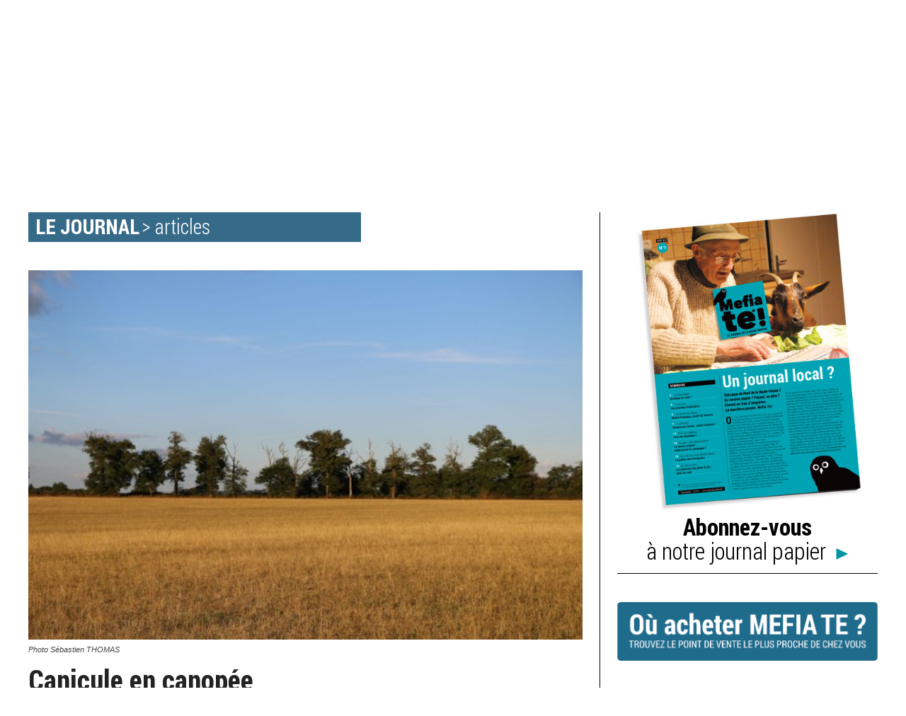

--- FILE ---
content_type: text/html; charset=UTF-8
request_url: https://journalmefiate.fr/canicule-en-canopee/
body_size: 37205
content:
<!doctype html >
<!--[if IE 8]>    <html class="ie8" lang="en"> <![endif]-->
<!--[if IE 9]>    <html class="ie9" lang="en"> <![endif]-->
<!--[if gt IE 8]><!--> <html lang="fr-FR"> <!--<![endif]-->
<head>
    <meta charset="UTF-8" />
    <meta name="viewport" content="width=device-width, initial-scale=1.0">
    <link rel="pingback" href="https://journalmefiate.fr/xmlrpc.php" />
    <title>Canicule en canopée &#8211; Mefia Te !</title>
<meta property="og:image" content="https://journalmefiate.fr/wp-content/uploads/2020/11/Bandeau-Canopée.jpg" /><link rel="icon" type="image/png" href="https://journalmefiate.fr/wp-content/uploads/2019/12/mft-favicon-tr-150x150.png"><link rel='dns-prefetch' href='//kit.fontawesome.com' />
<link rel='dns-prefetch' href='//fonts.googleapis.com' />
<link rel='dns-prefetch' href='//s.w.org' />
<link rel="alternate" type="application/rss+xml" title="Mefia Te ! &raquo; Flux" href="https://journalmefiate.fr/feed/" />
<link rel="alternate" type="application/rss+xml" title="Mefia Te ! &raquo; Flux des commentaires" href="https://journalmefiate.fr/comments/feed/" />
		<script type="text/javascript">
			window._wpemojiSettings = {"baseUrl":"https:\/\/s.w.org\/images\/core\/emoji\/11.2.0\/72x72\/","ext":".png","svgUrl":"https:\/\/s.w.org\/images\/core\/emoji\/11.2.0\/svg\/","svgExt":".svg","source":{"concatemoji":"https:\/\/journalmefiate.fr\/wp-includes\/js\/wp-emoji-release.min.js?ver=5.1.21"}};
			!function(e,a,t){var n,r,o,i=a.createElement("canvas"),p=i.getContext&&i.getContext("2d");function s(e,t){var a=String.fromCharCode;p.clearRect(0,0,i.width,i.height),p.fillText(a.apply(this,e),0,0);e=i.toDataURL();return p.clearRect(0,0,i.width,i.height),p.fillText(a.apply(this,t),0,0),e===i.toDataURL()}function c(e){var t=a.createElement("script");t.src=e,t.defer=t.type="text/javascript",a.getElementsByTagName("head")[0].appendChild(t)}for(o=Array("flag","emoji"),t.supports={everything:!0,everythingExceptFlag:!0},r=0;r<o.length;r++)t.supports[o[r]]=function(e){if(!p||!p.fillText)return!1;switch(p.textBaseline="top",p.font="600 32px Arial",e){case"flag":return s([55356,56826,55356,56819],[55356,56826,8203,55356,56819])?!1:!s([55356,57332,56128,56423,56128,56418,56128,56421,56128,56430,56128,56423,56128,56447],[55356,57332,8203,56128,56423,8203,56128,56418,8203,56128,56421,8203,56128,56430,8203,56128,56423,8203,56128,56447]);case"emoji":return!s([55358,56760,9792,65039],[55358,56760,8203,9792,65039])}return!1}(o[r]),t.supports.everything=t.supports.everything&&t.supports[o[r]],"flag"!==o[r]&&(t.supports.everythingExceptFlag=t.supports.everythingExceptFlag&&t.supports[o[r]]);t.supports.everythingExceptFlag=t.supports.everythingExceptFlag&&!t.supports.flag,t.DOMReady=!1,t.readyCallback=function(){t.DOMReady=!0},t.supports.everything||(n=function(){t.readyCallback()},a.addEventListener?(a.addEventListener("DOMContentLoaded",n,!1),e.addEventListener("load",n,!1)):(e.attachEvent("onload",n),a.attachEvent("onreadystatechange",function(){"complete"===a.readyState&&t.readyCallback()})),(n=t.source||{}).concatemoji?c(n.concatemoji):n.wpemoji&&n.twemoji&&(c(n.twemoji),c(n.wpemoji)))}(window,document,window._wpemojiSettings);
		</script>
		<style type="text/css">
img.wp-smiley,
img.emoji {
	display: inline !important;
	border: none !important;
	box-shadow: none !important;
	height: 1em !important;
	width: 1em !important;
	margin: 0 .07em !important;
	vertical-align: -0.1em !important;
	background: none !important;
	padding: 0 !important;
}
</style>
	<link rel='stylesheet' id='validate-engine-css-css'  href='https://journalmefiate.fr/wp-content/plugins/wysija-newsletters/css/validationEngine.jquery.css?ver=2.20' type='text/css' media='all' />
<link rel='stylesheet' id='wp-block-library-css'  href='https://journalmefiate.fr/wp-includes/css/dist/block-library/style.min.css?ver=5.1.21' type='text/css' media='all' />
<link rel='stylesheet' id='wc-block-style-css'  href='https://journalmefiate.fr/wp-content/plugins/woocommerce/assets/css/blocks/style.css?ver=3.6.7' type='text/css' media='all' />
<link rel='stylesheet' id='woocommerce-layout-css'  href='https://journalmefiate.fr/wp-content/plugins/woocommerce/assets/css/woocommerce-layout.css?ver=3.6.7' type='text/css' media='all' />
<link rel='stylesheet' id='woocommerce-smallscreen-css'  href='https://journalmefiate.fr/wp-content/plugins/woocommerce/assets/css/woocommerce-smallscreen.css?ver=3.6.7' type='text/css' media='only screen and (max-width: 768px)' />
<link rel='stylesheet' id='woocommerce-general-css'  href='https://journalmefiate.fr/wp-content/plugins/woocommerce/assets/css/woocommerce.css?ver=3.6.7' type='text/css' media='all' />
<style id='woocommerce-inline-inline-css' type='text/css'>
.woocommerce form .form-row .required { visibility: visible; }
</style>
<link rel='stylesheet' id='parent-style-css'  href='https://journalmefiate.fr/wp-content/themes/Newspaper/style.css?ver=5.1.21' type='text/css' media='all' />
<link rel='stylesheet' id='td-plugin-multi-purpose-css'  href='https://journalmefiate.fr/wp-content/plugins/td-composer/td-multi-purpose/style.css?ver=06b336994ca75a046358a0c0d15ebaa5' type='text/css' media='all' />
<link crossorigin="anonymous" rel='stylesheet' id='google-fonts-style-css'  href='https://fonts.googleapis.com/css?family=Droid+Serif%3A400%2C100%2C100italic%2C400italic%2C700%2C700italic%7CRoboto+Slab%3A400%2C100%2C100italic%2C400italic%2C700%2C700italic%7CRoboto+Condensed%3A400%2C100%2C100italic%2C400italic%2C700%2C700italic%7COpen+Sans%3A300italic%2C400%2C400italic%2C600%2C600italic%2C700%2C100%2C100italic%2C700italic%7CRoboto%3A300%2C400%2C400italic%2C500%2C500italic%2C700%2C900%2C100%2C100italic%2C700italic&#038;ver=9.7.1' type='text/css' media='all' />
<link rel='stylesheet' id='dflip-icons-style-css'  href='https://journalmefiate.fr/wp-content/plugins/3d-flipbook-dflip-lite/assets/css/themify-icons.min.css?ver=1.6.6' type='text/css' media='all' />
<link rel='stylesheet' id='dflip-style-css'  href='https://journalmefiate.fr/wp-content/plugins/3d-flipbook-dflip-lite/assets/css/dflip.min.css?ver=1.6.6' type='text/css' media='all' />
<link rel='stylesheet' id='wc-custom-add-to-cart-css'  href='https://journalmefiate.fr/wp-content/plugins/woo-custom-add-to-cart-button/assets/css/wc-custom-add-to-cart.min.css?ver=1.0' type='text/css' media='all' />
<link rel='stylesheet' id='td-theme-css'  href='https://journalmefiate.fr/wp-content/themes/mefiatheme/style.css?ver=9.7.1' type='text/css' media='all' />
<style id='td-theme-inline-css' type='text/css'>
    
        @media (max-width: 767px) {
            .td-header-desktop-wrap {
                display: none;
            }
        }
        @media (min-width: 767px) {
            .td-header-mobile-wrap {
                display: none;
            }
        }
    
	
</style>
<link rel='stylesheet' id='td-theme-woo-css'  href='https://journalmefiate.fr/wp-content/themes/Newspaper/style-woocommerce.css?ver=9.7.1' type='text/css' media='all' />
<link rel='stylesheet' id='td-legacy-framework-front-style-css'  href='https://journalmefiate.fr/wp-content/plugins/td-composer/legacy/Newspaper/assets/css/td_legacy_main.css?ver=06b336994ca75a046358a0c0d15ebaa5' type='text/css' media='all' />
<link rel='stylesheet' id='td-theme-demo-style-css'  href='https://journalmefiate.fr/wp-content/themes/Newspaper/includes/demos/book_club/demo_style.css?ver=9.7.1' type='text/css' media='all' />
<link rel='stylesheet' id='tdb_front_style-css'  href='https://journalmefiate.fr/wp-content/plugins/td-cloud-library/assets/css/tdb_less_front.css?ver=fd01b606eadffe2d142186a0c798c0e3' type='text/css' media='all' />
<script type='text/javascript' src='https://journalmefiate.fr/wp-includes/js/jquery/jquery.js?ver=1.12.4'></script>
<script type='text/javascript' src='https://journalmefiate.fr/wp-includes/js/jquery/jquery-migrate.min.js?ver=1.4.1'></script>
<script type='text/javascript' src='https://kit.fontawesome.com/177aba92c1.js?ver=5.1.21'></script>
<link rel='https://api.w.org/' href='https://journalmefiate.fr/wp-json/' />
<link rel="EditURI" type="application/rsd+xml" title="RSD" href="https://journalmefiate.fr/xmlrpc.php?rsd" />
<link rel="wlwmanifest" type="application/wlwmanifest+xml" href="https://journalmefiate.fr/wp-includes/wlwmanifest.xml" /> 
<link rel='prev' title='Changer le pansement ou penser le changement?' href='https://journalmefiate.fr/changer-le-pansement-ou-penser-le-changement/' />
<link rel='next' title='Breakfast in bed? Sleep in the kitchen!' href='https://journalmefiate.fr/breakfast-in-bed-sleep-in-the-kitchen/' />
<meta name="generator" content="WordPress 5.1.21" />
<meta name="generator" content="WooCommerce 3.6.7" />
<link rel="canonical" href="https://journalmefiate.fr/canicule-en-canopee/" />
<link rel='shortlink' href='https://journalmefiate.fr/?p=2507' />
<link rel="alternate" type="application/json+oembed" href="https://journalmefiate.fr/wp-json/oembed/1.0/embed?url=https%3A%2F%2Fjournalmefiate.fr%2Fcanicule-en-canopee%2F" />
<link rel="alternate" type="text/xml+oembed" href="https://journalmefiate.fr/wp-json/oembed/1.0/embed?url=https%3A%2F%2Fjournalmefiate.fr%2Fcanicule-en-canopee%2F&#038;format=xml" />
<!--[if lt IE 9]><script src="https://cdnjs.cloudflare.com/ajax/libs/html5shiv/3.7.3/html5shiv.js"></script><![endif]-->
        <script>
        window.tdb_globals = {"wpRestNonce":"9e8be5c178","wpRestUrl":"https:\/\/journalmefiate.fr\/wp-json\/","permalinkStructure":"\/%postname%\/","isAjax":false,"isAdminBarShowing":false,"autoloadScrollPercent":50,"origPostEditUrl":null};
    </script>
    
			<script>

				window.tdwGlobal = {"adminUrl":"https:\/\/journalmefiate.fr\/wp-admin\/","wpRestNonce":"9e8be5c178","wpRestUrl":"https:\/\/journalmefiate.fr\/wp-json\/","permalinkStructure":"\/%postname%\/"};

			</script>

				<noscript><style>.woocommerce-product-gallery{ opacity: 1 !important; }</style></noscript>
	<script data-cfasync="false"> var dFlipLocation = "https://journalmefiate.fr/wp-content/plugins/3d-flipbook-dflip-lite/assets/"; var dFlipWPGlobal = {"text":{"toggleSound":"Turn on\/off Sound","toggleThumbnails":"Toggle Thumbnails","toggleOutline":"Toggle Outline\/Bookmark","previousPage":"Previous Page","nextPage":"Next Page","toggleFullscreen":"Toggle Fullscreen","zoomIn":"Zoom In","zoomOut":"Zoom Out","toggleHelp":"Toggle Help","singlePageMode":"Single Page Mode","doublePageMode":"Double Page Mode","downloadPDFFile":"Download PDF File","gotoFirstPage":"Goto First Page","gotoLastPage":"Goto Last Page","share":"Share","mailSubject":"I wanted you to see this FlipBook","mailBody":"Check out this site {{url}}","loading":"Loading"},"moreControls":"download,pageMode,startPage,endPage,sound","hideControls":"","scrollWheel":"true","backgroundColor":"#777","backgroundImage":"","height":"auto","paddingLeft":"20","paddingRight":"20","controlsPosition":"bottom","duration":800,"soundEnable":"true","enableDownload":"true","enableAnalytics":"false","webgl":"true","hard":"none","maxTextureSize":"1600","rangeChunkSize":"524288","zoomRatio":1.5,"stiffness":3,"pageMode":"0","singlePageMode":"0","pageSize":"0","autoPlay":"false","autoPlayDuration":5000,"autoPlayStart":"false","linkTarget":"2","sharePrefix":"flipbook-"};</script><link rel="amphtml" href="https://journalmefiate.fr/canicule-en-canopee/amp/">
<!-- JS generated by theme -->

<script>
    
    

	    var tdBlocksArray = []; //here we store all the items for the current page

	    //td_block class - each ajax block uses a object of this class for requests
	    function tdBlock() {
		    this.id = '';
		    this.block_type = 1; //block type id (1-234 etc)
		    this.atts = '';
		    this.td_column_number = '';
		    this.td_current_page = 1; //
		    this.post_count = 0; //from wp
		    this.found_posts = 0; //from wp
		    this.max_num_pages = 0; //from wp
		    this.td_filter_value = ''; //current live filter value
		    this.is_ajax_running = false;
		    this.td_user_action = ''; // load more or infinite loader (used by the animation)
		    this.header_color = '';
		    this.ajax_pagination_infinite_stop = ''; //show load more at page x
	    }


        // td_js_generator - mini detector
        (function(){
            var htmlTag = document.getElementsByTagName("html")[0];

	        if ( navigator.userAgent.indexOf("MSIE 10.0") > -1 ) {
                htmlTag.className += ' ie10';
            }

            if ( !!navigator.userAgent.match(/Trident.*rv\:11\./) ) {
                htmlTag.className += ' ie11';
            }

	        if ( navigator.userAgent.indexOf("Edge") > -1 ) {
                htmlTag.className += ' ieEdge';
            }

            if ( /(iPad|iPhone|iPod)/g.test(navigator.userAgent) ) {
                htmlTag.className += ' td-md-is-ios';
            }

            var user_agent = navigator.userAgent.toLowerCase();
            if ( user_agent.indexOf("android") > -1 ) {
                htmlTag.className += ' td-md-is-android';
            }

            if ( -1 !== navigator.userAgent.indexOf('Mac OS X')  ) {
                htmlTag.className += ' td-md-is-os-x';
            }

            if ( /chrom(e|ium)/.test(navigator.userAgent.toLowerCase()) ) {
               htmlTag.className += ' td-md-is-chrome';
            }

            if ( -1 !== navigator.userAgent.indexOf('Firefox') ) {
                htmlTag.className += ' td-md-is-firefox';
            }

            if ( -1 !== navigator.userAgent.indexOf('Safari') && -1 === navigator.userAgent.indexOf('Chrome') ) {
                htmlTag.className += ' td-md-is-safari';
            }

            if( -1 !== navigator.userAgent.indexOf('IEMobile') ){
                htmlTag.className += ' td-md-is-iemobile';
            }

        })();




        var tdLocalCache = {};

        ( function () {
            "use strict";

            tdLocalCache = {
                data: {},
                remove: function (resource_id) {
                    delete tdLocalCache.data[resource_id];
                },
                exist: function (resource_id) {
                    return tdLocalCache.data.hasOwnProperty(resource_id) && tdLocalCache.data[resource_id] !== null;
                },
                get: function (resource_id) {
                    return tdLocalCache.data[resource_id];
                },
                set: function (resource_id, cachedData) {
                    tdLocalCache.remove(resource_id);
                    tdLocalCache.data[resource_id] = cachedData;
                }
            };
        })();

    
    
var td_viewport_interval_list=[{"limitBottom":767,"sidebarWidth":228},{"limitBottom":1018,"sidebarWidth":300},{"limitBottom":1140,"sidebarWidth":324}];
var td_animation_stack_effect="type0";
var tds_animation_stack=true;
var td_animation_stack_specific_selectors=".entry-thumb, img";
var td_animation_stack_general_selectors=".td-animation-stack img, .td-animation-stack .entry-thumb, .post img";
var tds_general_modal_image="yes";
var tdc_is_installed="yes";
var td_ajax_url="https:\/\/journalmefiate.fr\/wp-admin\/admin-ajax.php?td_theme_name=Newspaper&v=9.7.1";
var td_get_template_directory_uri="https:\/\/journalmefiate.fr\/wp-content\/themes\/Newspaper";
var tds_snap_menu="";
var tds_logo_on_sticky="";
var tds_header_style="10";
var td_please_wait="S'il vous pla\u00eet patienter ...";
var td_email_user_pass_incorrect="Utilisateur ou mot de passe incorrect!";
var td_email_user_incorrect="E-mail ou nom d'utilisateur incorrect !";
var td_email_incorrect="Email incorrect !";
var tds_more_articles_on_post_enable="";
var tds_more_articles_on_post_time_to_wait="";
var tds_more_articles_on_post_pages_distance_from_top=0;
var tds_theme_color_site_wide="#366a89";
var tds_smart_sidebar="enabled";
var tdThemeName="Newspaper";
var td_magnific_popup_translation_tPrev="Pr\u00e9c\u00e9dente (fl\u00e8che gauche)";
var td_magnific_popup_translation_tNext="Suivante (fl\u00e8che droite)";
var td_magnific_popup_translation_tCounter="%curr% sur %total%";
var td_magnific_popup_translation_ajax_tError="Le contenu de %url% pas pu \u00eatre charg\u00e9.";
var td_magnific_popup_translation_image_tError="L'image #%curr% pas pu \u00eatre charg\u00e9e.";
var tdDateNamesI18n={"month_names":["janvier","f\u00e9vrier","mars","avril","mai","juin","juillet","ao\u00fbt","septembre","octobre","novembre","d\u00e9cembre"],"month_names_short":["Jan","F\u00e9v","Mar","Avr","Mai","Juin","Juil","Ao\u00fbt","Sep","Oct","Nov","D\u00e9c"],"day_names":["dimanche","lundi","mardi","mercredi","jeudi","vendredi","samedi"],"day_names_short":["dim","lun","mar","mer","jeu","ven","sam"]};
var td_ad_background_click_link="";
var td_ad_background_click_target="";
</script>


<!-- Header style compiled by theme -->

<style>
    
.td-header-wrap .black-menu .sf-menu > .current-menu-item > a,
    .td-header-wrap .black-menu .sf-menu > .current-menu-ancestor > a,
    .td-header-wrap .black-menu .sf-menu > .current-category-ancestor > a,
    .td-header-wrap .black-menu .sf-menu > li > a:hover,
    .td-header-wrap .black-menu .sf-menu > .sfHover > a,
    .td-header-style-12 .td-header-menu-wrap-full,
    .sf-menu > .current-menu-item > a:after,
    .sf-menu > .current-menu-ancestor > a:after,
    .sf-menu > .current-category-ancestor > a:after,
    .sf-menu > li:hover > a:after,
    .sf-menu > .sfHover > a:after,
    .td-header-style-12 .td-affix,
    .header-search-wrap .td-drop-down-search:after,
    .header-search-wrap .td-drop-down-search .btn:hover,
    input[type=submit]:hover,
    .td-read-more a,
    .td-post-category:hover,
    .td-grid-style-1.td-hover-1 .td-big-grid-post:hover .td-post-category,
    .td-grid-style-5.td-hover-1 .td-big-grid-post:hover .td-post-category,
    .td_top_authors .td-active .td-author-post-count,
    .td_top_authors .td-active .td-author-comments-count,
    .td_top_authors .td_mod_wrap:hover .td-author-post-count,
    .td_top_authors .td_mod_wrap:hover .td-author-comments-count,
    .td-404-sub-sub-title a:hover,
    .td-search-form-widget .wpb_button:hover,
    .td-rating-bar-wrap div,
    .td_category_template_3 .td-current-sub-category,
    .dropcap,
    .td_wrapper_video_playlist .td_video_controls_playlist_wrapper,
    .wpb_default,
    .wpb_default:hover,
    .td-left-smart-list:hover,
    .td-right-smart-list:hover,
    .woocommerce-checkout .woocommerce input.button:hover,
    .woocommerce-page .woocommerce a.button:hover,
    .woocommerce-account div.woocommerce .button:hover,
    #bbpress-forums button:hover,
    .bbp_widget_login .button:hover,
    .td-footer-wrapper .td-post-category,
    .td-footer-wrapper .widget_product_search input[type="submit"]:hover,
    .woocommerce .product a.button:hover,
    .woocommerce .product #respond input#submit:hover,
    .woocommerce .checkout input#place_order:hover,
    .woocommerce .woocommerce.widget .button:hover,
    .single-product .product .summary .cart .button:hover,
    .woocommerce-cart .woocommerce table.cart .button:hover,
    .woocommerce-cart .woocommerce .shipping-calculator-form .button:hover,
    .td-next-prev-wrap a:hover,
    .td-load-more-wrap a:hover,
    .td-post-small-box a:hover,
    .page-nav .current,
    .page-nav:first-child > div,
    .td_category_template_8 .td-category-header .td-category a.td-current-sub-category,
    .td_category_template_4 .td-category-siblings .td-category a:hover,
    #bbpress-forums .bbp-pagination .current,
    #bbpress-forums #bbp-single-user-details #bbp-user-navigation li.current a,
    .td-theme-slider:hover .slide-meta-cat a,
    a.vc_btn-black:hover,
    .td-trending-now-wrapper:hover .td-trending-now-title,
    .td-scroll-up,
    .td-smart-list-button:hover,
    .td-weather-information:before,
    .td-weather-week:before,
    .td_block_exchange .td-exchange-header:before,
    .td_block_big_grid_9.td-grid-style-1 .td-post-category,
    .td_block_big_grid_9.td-grid-style-5 .td-post-category,
    .td-grid-style-6.td-hover-1 .td-module-thumb:after,
    .td-pulldown-syle-2 .td-subcat-dropdown ul:after,
    .td_block_template_9 .td-block-title:after,
    .td_block_template_15 .td-block-title:before,
    div.wpforms-container .wpforms-form div.wpforms-submit-container button[type=submit] {
        background-color: #366a89;
    }

    .td_block_template_4 .td-related-title .td-cur-simple-item:before {
        border-color: #366a89 transparent transparent transparent !important;
    }

    .woocommerce .woocommerce-message .button:hover,
    .woocommerce .woocommerce-error .button:hover,
    .woocommerce .woocommerce-info .button:hover {
        background-color: #366a89 !important;
    }
    
    
    .td_block_template_4 .td-related-title .td-cur-simple-item,
    .td_block_template_3 .td-related-title .td-cur-simple-item,
    .td_block_template_9 .td-related-title:after {
        background-color: #366a89;
    }

    .woocommerce .product .onsale,
    .woocommerce.widget .ui-slider .ui-slider-handle {
        background: none #366a89;
    }

    .woocommerce.widget.widget_layered_nav_filters ul li a {
        background: none repeat scroll 0 0 #366a89 !important;
    }

    a,
    cite a:hover,
    .td_mega_menu_sub_cats .cur-sub-cat,
    .td-mega-span h3 a:hover,
    .td_mod_mega_menu:hover .entry-title a,
    .header-search-wrap .result-msg a:hover,
    .td-header-top-menu .td-drop-down-search .td_module_wrap:hover .entry-title a,
    .td-header-top-menu .td-icon-search:hover,
    .td-header-wrap .result-msg a:hover,
    .top-header-menu li a:hover,
    .top-header-menu .current-menu-item > a,
    .top-header-menu .current-menu-ancestor > a,
    .top-header-menu .current-category-ancestor > a,
    .td-social-icon-wrap > a:hover,
    .td-header-sp-top-widget .td-social-icon-wrap a:hover,
    .td-page-content blockquote p,
    .td-post-content blockquote p,
    .mce-content-body blockquote p,
    .comment-content blockquote p,
    .wpb_text_column blockquote p,
    .td_block_text_with_title blockquote p,
    .td_module_wrap:hover .entry-title a,
    .td-subcat-filter .td-subcat-list a:hover,
    .td-subcat-filter .td-subcat-dropdown a:hover,
    .td_quote_on_blocks,
    .dropcap2,
    .dropcap3,
    .td_top_authors .td-active .td-authors-name a,
    .td_top_authors .td_mod_wrap:hover .td-authors-name a,
    .td-post-next-prev-content a:hover,
    .author-box-wrap .td-author-social a:hover,
    .td-author-name a:hover,
    .td-author-url a:hover,
    .td_mod_related_posts:hover h3 > a,
    .td-post-template-11 .td-related-title .td-related-left:hover,
    .td-post-template-11 .td-related-title .td-related-right:hover,
    .td-post-template-11 .td-related-title .td-cur-simple-item,
    .td-post-template-11 .td_block_related_posts .td-next-prev-wrap a:hover,
    .comment-reply-link:hover,
    .logged-in-as a:hover,
    #cancel-comment-reply-link:hover,
    .td-search-query,
    .td-category-header .td-pulldown-category-filter-link:hover,
    .td-category-siblings .td-subcat-dropdown a:hover,
    .td-category-siblings .td-subcat-dropdown a.td-current-sub-category,
    .widget a:hover,
    .td_wp_recentcomments a:hover,
    .archive .widget_archive .current,
    .archive .widget_archive .current a,
    .widget_calendar tfoot a:hover,
    .woocommerce a.added_to_cart:hover,
    .woocommerce-account .woocommerce-MyAccount-navigation a:hover,
    #bbpress-forums li.bbp-header .bbp-reply-content span a:hover,
    #bbpress-forums .bbp-forum-freshness a:hover,
    #bbpress-forums .bbp-topic-freshness a:hover,
    #bbpress-forums .bbp-forums-list li a:hover,
    #bbpress-forums .bbp-forum-title:hover,
    #bbpress-forums .bbp-topic-permalink:hover,
    #bbpress-forums .bbp-topic-started-by a:hover,
    #bbpress-forums .bbp-topic-started-in a:hover,
    #bbpress-forums .bbp-body .super-sticky li.bbp-topic-title .bbp-topic-permalink,
    #bbpress-forums .bbp-body .sticky li.bbp-topic-title .bbp-topic-permalink,
    .widget_display_replies .bbp-author-name,
    .widget_display_topics .bbp-author-name,
    .footer-text-wrap .footer-email-wrap a,
    .td-subfooter-menu li a:hover,
    .footer-social-wrap a:hover,
    a.vc_btn-black:hover,
    .td-smart-list-dropdown-wrap .td-smart-list-button:hover,
    .td_module_17 .td-read-more a:hover,
    .td_module_18 .td-read-more a:hover,
    .td_module_19 .td-post-author-name a:hover,
    .td-instagram-user a,
    .td-pulldown-syle-2 .td-subcat-dropdown:hover .td-subcat-more span,
    .td-pulldown-syle-2 .td-subcat-dropdown:hover .td-subcat-more i,
    .td-pulldown-syle-3 .td-subcat-dropdown:hover .td-subcat-more span,
    .td-pulldown-syle-3 .td-subcat-dropdown:hover .td-subcat-more i,
    .td-block-title-wrap .td-wrapper-pulldown-filter .td-pulldown-filter-display-option:hover,
    .td-block-title-wrap .td-wrapper-pulldown-filter .td-pulldown-filter-display-option:hover i,
    .td-block-title-wrap .td-wrapper-pulldown-filter .td-pulldown-filter-link:hover,
    .td-block-title-wrap .td-wrapper-pulldown-filter .td-pulldown-filter-item .td-cur-simple-item,
    .td_block_template_2 .td-related-title .td-cur-simple-item,
    .td_block_template_5 .td-related-title .td-cur-simple-item,
    .td_block_template_6 .td-related-title .td-cur-simple-item,
    .td_block_template_7 .td-related-title .td-cur-simple-item,
    .td_block_template_8 .td-related-title .td-cur-simple-item,
    .td_block_template_9 .td-related-title .td-cur-simple-item,
    .td_block_template_10 .td-related-title .td-cur-simple-item,
    .td_block_template_11 .td-related-title .td-cur-simple-item,
    .td_block_template_12 .td-related-title .td-cur-simple-item,
    .td_block_template_13 .td-related-title .td-cur-simple-item,
    .td_block_template_14 .td-related-title .td-cur-simple-item,
    .td_block_template_15 .td-related-title .td-cur-simple-item,
    .td_block_template_16 .td-related-title .td-cur-simple-item,
    .td_block_template_17 .td-related-title .td-cur-simple-item,
    .td-theme-wrap .sf-menu ul .td-menu-item > a:hover,
    .td-theme-wrap .sf-menu ul .sfHover > a,
    .td-theme-wrap .sf-menu ul .current-menu-ancestor > a,
    .td-theme-wrap .sf-menu ul .current-category-ancestor > a,
    .td-theme-wrap .sf-menu ul .current-menu-item > a,
    .td_outlined_btn,
     .td_block_categories_tags .td-ct-item:hover {
        color: #366a89;
    }

    a.vc_btn-black.vc_btn_square_outlined:hover,
    a.vc_btn-black.vc_btn_outlined:hover,
    .td-mega-menu-page .wpb_content_element ul li a:hover,
    .td-theme-wrap .td-aj-search-results .td_module_wrap:hover .entry-title a,
    .td-theme-wrap .header-search-wrap .result-msg a:hover {
        color: #366a89 !important;
    }

    .td-next-prev-wrap a:hover,
    .td-load-more-wrap a:hover,
    .td-post-small-box a:hover,
    .page-nav .current,
    .page-nav:first-child > div,
    .td_category_template_8 .td-category-header .td-category a.td-current-sub-category,
    .td_category_template_4 .td-category-siblings .td-category a:hover,
    #bbpress-forums .bbp-pagination .current,
    .post .td_quote_box,
    .page .td_quote_box,
    a.vc_btn-black:hover,
    .td_block_template_5 .td-block-title > *,
    .td_outlined_btn {
        border-color: #366a89;
    }

    .td_wrapper_video_playlist .td_video_currently_playing:after {
        border-color: #366a89 !important;
    }

    .header-search-wrap .td-drop-down-search:before {
        border-color: transparent transparent #366a89 transparent;
    }

    .block-title > span,
    .block-title > a,
    .block-title > label,
    .widgettitle,
    .widgettitle:after,
    .td-trending-now-title,
    .td-trending-now-wrapper:hover .td-trending-now-title,
    .wpb_tabs li.ui-tabs-active a,
    .wpb_tabs li:hover a,
    .vc_tta-container .vc_tta-color-grey.vc_tta-tabs-position-top.vc_tta-style-classic .vc_tta-tabs-container .vc_tta-tab.vc_active > a,
    .vc_tta-container .vc_tta-color-grey.vc_tta-tabs-position-top.vc_tta-style-classic .vc_tta-tabs-container .vc_tta-tab:hover > a,
    .td_block_template_1 .td-related-title .td-cur-simple-item,
    .woocommerce .product .products h2:not(.woocommerce-loop-product__title),
    .td-subcat-filter .td-subcat-dropdown:hover .td-subcat-more, 
    .td_3D_btn,
    .td_shadow_btn,
    .td_default_btn,
    .td_round_btn, 
    .td_outlined_btn:hover {
    	background-color: #366a89;
    }

    .woocommerce div.product .woocommerce-tabs ul.tabs li.active {
    	background-color: #366a89 !important;
    }

    .block-title,
    .td_block_template_1 .td-related-title,
    .wpb_tabs .wpb_tabs_nav,
    .vc_tta-container .vc_tta-color-grey.vc_tta-tabs-position-top.vc_tta-style-classic .vc_tta-tabs-container,
    .woocommerce div.product .woocommerce-tabs ul.tabs:before {
        border-color: #366a89;
    }
    .td_block_wrap .td-subcat-item a.td-cur-simple-item {
	    color: #366a89;
	}


    
    .td-grid-style-4 .entry-title
    {
        background-color: rgba(54, 106, 137, 0.7);
    }

    
    .block-title > span,
    .block-title > span > a,
    .block-title > a,
    .block-title > label,
    .widgettitle,
    .widgettitle:after,
    .td-trending-now-title,
    .td-trending-now-wrapper:hover .td-trending-now-title,
    .wpb_tabs li.ui-tabs-active a,
    .wpb_tabs li:hover a,
    .vc_tta-container .vc_tta-color-grey.vc_tta-tabs-position-top.vc_tta-style-classic .vc_tta-tabs-container .vc_tta-tab.vc_active > a,
    .vc_tta-container .vc_tta-color-grey.vc_tta-tabs-position-top.vc_tta-style-classic .vc_tta-tabs-container .vc_tta-tab:hover > a,
    .td_block_template_1 .td-related-title .td-cur-simple-item,
    .woocommerce .product .products h2:not(.woocommerce-loop-product__title),
    .td-subcat-filter .td-subcat-dropdown:hover .td-subcat-more,
    .td-weather-information:before,
    .td-weather-week:before,
    .td_block_exchange .td-exchange-header:before,
    .td-theme-wrap .td_block_template_3 .td-block-title > *,
    .td-theme-wrap .td_block_template_4 .td-block-title > *,
    .td-theme-wrap .td_block_template_7 .td-block-title > *,
    .td-theme-wrap .td_block_template_9 .td-block-title:after,
    .td-theme-wrap .td_block_template_10 .td-block-title::before,
    .td-theme-wrap .td_block_template_11 .td-block-title::before,
    .td-theme-wrap .td_block_template_11 .td-block-title::after,
    .td-theme-wrap .td_block_template_14 .td-block-title,
    .td-theme-wrap .td_block_template_15 .td-block-title:before,
    .td-theme-wrap .td_block_template_17 .td-block-title:before {
        background-color: #505162;
    }

    .woocommerce div.product .woocommerce-tabs ul.tabs li.active {
    	background-color: #505162 !important;
    }

    .block-title,
    .td_block_template_1 .td-related-title,
    .wpb_tabs .wpb_tabs_nav,
    .vc_tta-container .vc_tta-color-grey.vc_tta-tabs-position-top.vc_tta-style-classic .vc_tta-tabs-container,
    .woocommerce div.product .woocommerce-tabs ul.tabs:before,
    .td-theme-wrap .td_block_template_5 .td-block-title > *,
    .td-theme-wrap .td_block_template_17 .td-block-title,
    .td-theme-wrap .td_block_template_17 .td-block-title::before {
        border-color: #505162;
    }

    .td-theme-wrap .td_block_template_4 .td-block-title > *:before,
    .td-theme-wrap .td_block_template_17 .td-block-title::after {
        border-color: #505162 transparent transparent transparent;
    }
    
    .td-theme-wrap .td_block_template_4 .td-related-title .td-cur-simple-item:before {
        border-color: #505162 transparent transparent transparent !important;
    }

    
    .td-header-wrap .td-header-top-menu-full,
    .td-header-wrap .top-header-menu .sub-menu {
        background-color: #ffffff;
    }
    .td-header-style-8 .td-header-top-menu-full {
        background-color: transparent;
    }
    .td-header-style-8 .td-header-top-menu-full .td-header-top-menu {
        background-color: #ffffff;
        padding-left: 15px;
        padding-right: 15px;
    }

    .td-header-wrap .td-header-top-menu-full .td-header-top-menu,
    .td-header-wrap .td-header-top-menu-full {
        border-bottom: none;
    }


    
    .td-header-top-menu,
    .td-header-top-menu a,
    .td-header-wrap .td-header-top-menu-full .td-header-top-menu,
    .td-header-wrap .td-header-top-menu-full a,
    .td-header-style-8 .td-header-top-menu,
    .td-header-style-8 .td-header-top-menu a,
    .td-header-top-menu .td-drop-down-search .entry-title a {
        color: #6b6b6b;
    }

    
    .top-header-menu .current-menu-item > a,
    .top-header-menu .current-menu-ancestor > a,
    .top-header-menu .current-category-ancestor > a,
    .top-header-menu li a:hover,
    .td-header-sp-top-widget .td-icon-search:hover {
        color: #976a41;
    }

    
    .td-header-wrap .td-header-sp-top-widget .td-icon-font,
    .td-header-style-7 .td-header-top-menu .td-social-icon-wrap .td-icon-font {
        color: #6b6b6b;
    }

    
    .sf-menu > .current-menu-item > a:after,
    .sf-menu > .current-menu-ancestor > a:after,
    .sf-menu > .current-category-ancestor > a:after,
    .sf-menu > li:hover > a:after,
    .sf-menu > .sfHover > a:after,
    .td_block_mega_menu .td-next-prev-wrap a:hover,
    .td-mega-span .td-post-category:hover,
    .td-header-wrap .black-menu .sf-menu > li > a:hover,
    .td-header-wrap .black-menu .sf-menu > .current-menu-ancestor > a,
    .td-header-wrap .black-menu .sf-menu > .sfHover > a,
    .td-header-wrap .black-menu .sf-menu > .current-menu-item > a,
    .td-header-wrap .black-menu .sf-menu > .current-menu-ancestor > a,
    .td-header-wrap .black-menu .sf-menu > .current-category-ancestor > a {
        background-color: #366a89;
    }


    .td_block_mega_menu .td-next-prev-wrap a:hover {
        border-color: #366a89;
    }

    .header-search-wrap .td-drop-down-search:before {
        border-color: transparent transparent #366a89 transparent;
    }

    .td_mega_menu_sub_cats .cur-sub-cat,
    .td_mod_mega_menu:hover .entry-title a,
    .td-theme-wrap .sf-menu ul .td-menu-item > a:hover,
    .td-theme-wrap .sf-menu ul .sfHover > a,
    .td-theme-wrap .sf-menu ul .current-menu-ancestor > a,
    .td-theme-wrap .sf-menu ul .current-category-ancestor > a,
    .td-theme-wrap .sf-menu ul .current-menu-item > a {
        color: #366a89;
    }
    
    
    
    .td-theme-wrap .sf-menu .td-normal-menu .td-menu-item > a:hover,
    .td-theme-wrap .sf-menu .td-normal-menu .sfHover > a,
    .td-theme-wrap .sf-menu .td-normal-menu .current-menu-ancestor > a,
    .td-theme-wrap .sf-menu .td-normal-menu .current-category-ancestor > a,
    .td-theme-wrap .sf-menu .td-normal-menu .current-menu-item > a {
        color: #366a89;
    }

    
    .td-theme-wrap .td_mod_mega_menu:hover .entry-title a,
    .td-theme-wrap .sf-menu .td_mega_menu_sub_cats .cur-sub-cat {
        color: #366a89;
    }
    .td-theme-wrap .sf-menu .td-mega-menu .td-post-category:hover,
    .td-theme-wrap .td-mega-menu .td-next-prev-wrap a:hover {
        background-color: #366a89;
    }
    .td-theme-wrap .td-mega-menu .td-next-prev-wrap a:hover {
        border-color: #366a89;
    }

    
    .td-theme-wrap .td-aj-search-results .td-module-title a,
    .td-theme-wrap #td-header-search,
    .td-theme-wrap .header-search-wrap .result-msg a {
        color: #000000;
    }
    .td-theme-wrap .td-aj-search-results .td_module_wrap:hover .entry-title a,
    .td-theme-wrap .header-search-wrap .result-msg a:hover {
        color: #4db2ec;
    }
    
    .td-theme-wrap .header-search-wrap .td-drop-down-search .btn {
        background-color: #ffffff;
    }
    
    .td-theme-wrap .header-search-wrap .td-drop-down-search .btn:hover {
        background-color: #366a89;
    }
    .td-theme-wrap .td-aj-search-results .td_module_wrap:hover .entry-title a,
    .td-theme-wrap .header-search-wrap .result-msg a:hover {
        color: #366a89 !important;
    }

    
    @media (max-width: 767px) {
        body .td-header-wrap .td-header-main-menu {
            background-color: #ffffff !important;
        }
    }


    
    @media (max-width: 767px) {
        body #td-top-mobile-toggle i,
        .td-header-wrap .header-search-wrap .td-icon-search {
            color: #020202 !important;
        }
    }

    
    .td-menu-background:before,
    .td-search-background:before {
        background: rgba(252,252,252,0.95);
        background: -moz-linear-gradient(top, rgba(252,252,252,0.95) 0%, rgba(186,186,186,0.75) 100%);
        background: -webkit-gradient(left top, left bottom, color-stop(0%, rgba(252,252,252,0.95)), color-stop(100%, rgba(186,186,186,0.75)));
        background: -webkit-linear-gradient(top, rgba(252,252,252,0.95) 0%, rgba(186,186,186,0.75) 100%);
        background: -o-linear-gradient(top, rgba(252,252,252,0.95) 0%, rgba(186,186,186,0.75) 100%);
        background: -ms-linear-gradient(top, rgba(252,252,252,0.95) 0%, rgba(186,186,186,0.75) 100%);
        background: linear-gradient(to bottom, rgba(252,252,252,0.95) 0%, rgba(186,186,186,0.75) 100%);
        filter: progid:DXImageTransform.Microsoft.gradient( startColorstr='rgba(252,252,252,0.95)', endColorstr='rgba(186,186,186,0.75)', GradientType=0 );
    }

    
    .td-mobile-content .current-menu-item > a,
    .td-mobile-content .current-menu-ancestor > a,
    .td-mobile-content .current-category-ancestor > a,
    #td-mobile-nav .td-menu-login-section a:hover,
    #td-mobile-nav .td-register-section a:hover,
    #td-mobile-nav .td-menu-socials-wrap a:hover i,
    .td-search-close a:hover i {
        color: #976a41;
    }

    
    #td-mobile-nav .td-register-section .td-login-button,
    .td-search-wrap-mob .result-msg a {
        background-color: #976a41;
    }

    
    #td-mobile-nav .td-register-section .td-login-button,
    .td-search-wrap-mob .result-msg a {
        color: #ffffff;
    }



    
    .td-mobile-content li a,
    .td-mobile-content .td-icon-menu-right,
    .td-mobile-content .sub-menu .td-icon-menu-right,
    #td-mobile-nav .td-menu-login-section a,
    #td-mobile-nav .td-menu-logout a,
    #td-mobile-nav .td-menu-socials-wrap .td-icon-font,
    .td-mobile-close .td-icon-close-mobile,
    .td-search-close .td-icon-close-mobile,
    .td-search-wrap-mob,
    .td-search-wrap-mob #td-header-search-mob,
    #td-mobile-nav .td-register-section,
    #td-mobile-nav .td-register-section .td-login-input,
    #td-mobile-nav label,
    #td-mobile-nav .td-register-section i,
    #td-mobile-nav .td-register-section a,
    #td-mobile-nav .td_display_err,
    .td-search-wrap-mob .td_module_wrap .entry-title a,
    .td-search-wrap-mob .td_module_wrap:hover .entry-title a,
    .td-search-wrap-mob .td-post-date {
        color: #0c0c0c;
    }
    .td-search-wrap-mob .td-search-input:before,
    .td-search-wrap-mob .td-search-input:after,
    #td-mobile-nav .td-menu-login-section .td-menu-login span {
        background-color: #0c0c0c;
    }

    #td-mobile-nav .td-register-section .td-login-input {
        border-bottom-color: #0c0c0c !important;
    }


    
    .mfp-content .td-login-button:active,
    .mfp-content .td-login-button:hover {
        background-color: #976a41;
    }
    
    .mfp-content .td-login-button:active,
    .mfp-content .td-login-button:hover {
        color: #ffffff;
    }
    
    .white-popup-block:after {
        background: #25262e;
        background: -moz-linear-gradient(45deg, #25262e 0%, rgba(37,38,46,0.85) 100%);
        background: -webkit-gradient(left bottom, right top, color-stop(0%, #25262e), color-stop(100%, rgba(37,38,46,0.85)));
        background: -webkit-linear-gradient(45deg, #25262e 0%, rgba(37,38,46,0.85) 100%);
        background: -o-linear-gradient(45deg, #25262e 0%, rgba(37,38,46,0.85) 100%);
        background: -ms-linear-gradient(45deg, #25262e 0%, rgba(37,38,46,0.85) 100%);
        background: linear-gradient(45deg, #25262e 0%, rgba(37,38,46,0.85) 100%);
        filter: progid:DXImageTransform.Microsoft.gradient( startColorstr='#25262e', endColorstr='rgba(37,38,46,0.85)', GradientType=0 );
    }


    
    .td-header-bg:before {
        background-image: url('https://journalmefiate.fr/wp-content/uploads/2024/07/2024-07-22-12_06_23-Dossier-—-Mozilla-Firefox.png');
    }

    
    .td-header-bg:before {
        background-size: 100% auto;
    }

    
    .td-header-bg:before {
        background-position: center center;
    }

    
    .td-footer-wrapper,
    .td-footer-wrapper .td_block_template_7 .td-block-title > *,
    .td-footer-wrapper .td_block_template_17 .td-block-title,
    .td-footer-wrapper .td-block-title-wrap .td-wrapper-pulldown-filter {
        background-color: #25262e;
    }

    
    .td-sub-footer-container {
        background-color: #ffffff;
    }

    
    .td-sub-footer-container,
    .td-subfooter-menu li a {
        color: #6b6b6b;
    }

    
    .td-subfooter-menu li a:hover {
        color: #976a41;
    }


    
    .td-menu-background,
    .td-search-background {
        background-image: url('https://journalmefiate.fr/wp-content/uploads/2019/05/chouette-c.png');
    }

    
    .block-title > span,
    .block-title > a,
    .widgettitle,
    .td-trending-now-title,
    .wpb_tabs li a,
    .vc_tta-container .vc_tta-color-grey.vc_tta-tabs-position-top.vc_tta-style-classic .vc_tta-tabs-container .vc_tta-tab > a,
    .td-theme-wrap .td-related-title a,
    .woocommerce div.product .woocommerce-tabs ul.tabs li a,
    .woocommerce .product .products h2:not(.woocommerce-loop-product__title),
    .td-theme-wrap .td-block-title {
        font-size:13px;
	line-height:31px;
	font-weight:normal;
	
    }
    
    .td-theme-wrap .td-subcat-filter,
    .td-theme-wrap .td-subcat-filter .td-subcat-dropdown,
    .td-theme-wrap .td-block-title-wrap .td-wrapper-pulldown-filter .td-pulldown-filter-display-option,
    .td-theme-wrap .td-pulldown-category {
        line-height: 31px;
    }
    .td_block_template_1 .block-title > * {
        padding-bottom: 0;
        padding-top: 0;
    }
    
    .td-excerpt,
    .td_module_14 .td-excerpt {
        font-family:"Droid Serif";
	
    }


	
	.td_module_wrap .td-module-title {
		font-family:"Roboto Slab";
	
	}
     
	.td_block_trending_now .entry-title,
	.td-theme-slider .td-module-title,
    .td-big-grid-post .entry-title {
		font-family:"Roboto Slab";
	
	}
    
    .td_module_mx2 .td-module-title {
    	font-weight:normal;
	
    }
    
	.post .td-post-header .entry-title {
		font-family:"Roboto Slab";
	
	}
    
    .td-post-content p,
    .td-post-content {
        font-family:"Droid Serif";
	
    }
    
    .post blockquote p,
    .page blockquote p,
    .td-post-text-content blockquote p {
        font-family:"Droid Serif";
	
    }
    
    .td-post-content li {
        font-family:"Droid Serif";
	
    }
    
    .td-post-content h1 {
        font-family:"Droid Serif";
	
    }
    
    .td-post-content h2 {
        font-family:"Droid Serif";
	
    }
    
    .td-post-content h3 {
        font-family:"Droid Serif";
	
    }
    
    .td-post-content h4 {
        font-family:"Droid Serif";
	
    }
    
    .td-post-content h5 {
        font-family:"Droid Serif";
	
    }
    
    .td-post-content h6 {
        font-family:"Droid Serif";
	
    }





    
    .td-page-content p,
    .td-page-content li,
    .td-page-content .td_block_text_with_title,
    .woocommerce-page .page-description > p,
    .wpb_text_column p {
    	font-family:"Droid Serif";
	
    }



/* Style generated by theme for demo: book_club */

.td-book-club-demo .sf-menu > .current-menu-item > a,
         .td-book-club-demo .sf-menu > .current-menu-ancestor > a,
         .td-book-club-demo .sf-menu > .current-category-ancestor > a,
         .td-book-club-demo .sf-menu > li:hover > a,
         .td-book-club-demo .sf-menu > .sfHover > a {
		 	color: #366a89 !important;
		 }
         .td-book-club-demo .block-title span:after,
         .td-book-club-demo .td-related-title .td-cur-simple-item:after {
            border-color: #366a89 transparent transparent transparent;
         }
		 
		 
         .td-book-club-demo .block-title span:after,
         .td-book-club-demo .td-related-title .td-cur-simple-item:after {
            border-color: #505162 transparent transparent transparent;
         }
</style>

<link rel="icon" href="https://journalmefiate.fr/wp-content/uploads/2019/12/cropped-mft-favicon-tr-32x32.png" sizes="32x32" />
<link rel="icon" href="https://journalmefiate.fr/wp-content/uploads/2019/12/cropped-mft-favicon-tr-192x192.png" sizes="192x192" />
<link rel="apple-touch-icon-precomposed" href="https://journalmefiate.fr/wp-content/uploads/2019/12/cropped-mft-favicon-tr-180x180.png" />
<meta name="msapplication-TileImage" content="https://journalmefiate.fr/wp-content/uploads/2019/12/cropped-mft-favicon-tr-270x270.png" />

<!-- Button style compiled by theme -->

<style>
    .tdm-menu-active-style3 .tdm-header.td-header-wrap .sf-menu > .current-category-ancestor > a,
                .tdm-menu-active-style3 .tdm-header.td-header-wrap .sf-menu > .current-menu-ancestor > a,
                .tdm-menu-active-style3 .tdm-header.td-header-wrap .sf-menu > .current-menu-item > a,
                .tdm-menu-active-style3 .tdm-header.td-header-wrap .sf-menu > .sfHover > a,
                .tdm-menu-active-style3 .tdm-header.td-header-wrap .sf-menu > li > a:hover,
                .tdm_block_column_content:hover .tdm-col-content-title-url .tdm-title,
                .tds-button2 .tdm-btn-text,
                .tds-button2 i,
                .tds-button5:hover .tdm-btn-text,
                .tds-button5:hover i,
                .tds-button6 .tdm-btn-text,
                .tds-button6 i,
                .tdm_block_list .tdm-list-item i,
                .tdm_block_pricing .tdm-pricing-feature i,
                .tdm-social-item i {
                  color: #366a89;
                }
                .tdm-menu-active-style5 .td-header-menu-wrap .sf-menu > .current-menu-item > a,
                .tdm-menu-active-style5 .td-header-menu-wrap .sf-menu > .current-menu-ancestor > a,
                .tdm-menu-active-style5 .td-header-menu-wrap .sf-menu > .current-category-ancestor > a,
                .tdm-menu-active-style5 .td-header-menu-wrap .sf-menu > li > a:hover,
                .tdm-menu-active-style5 .td-header-menu-wrap .sf-menu > .sfHover > a,
                .tds-button1,
                .tds-button6:after,
                .tds-title2 .tdm-title-line:after,
                .tds-title3 .tdm-title-line:after,
                .tdm_block_pricing.tdm-pricing-featured:before,
                .tdm_block_pricing.tds_pricing2_block.tdm-pricing-featured .tdm-pricing-header,
                .tds-progress-bar1 .tdm-progress-bar:after,
                .tds-progress-bar2 .tdm-progress-bar:after,
                .tds-social3 .tdm-social-item {
                  background-color: #366a89;
                }
                .tdm-menu-active-style4 .tdm-header .sf-menu > .current-menu-item > a,
                .tdm-menu-active-style4 .tdm-header .sf-menu > .current-menu-ancestor > a,
                .tdm-menu-active-style4 .tdm-header .sf-menu > .current-category-ancestor > a,
                .tdm-menu-active-style4 .tdm-header .sf-menu > li > a:hover,
                .tdm-menu-active-style4 .tdm-header .sf-menu > .sfHover > a,
                .tds-button2:before,
                .tds-button6:before,
                .tds-progress-bar3 .tdm-progress-bar:after {
                  border-color: #366a89;
                }
                .tdm-btn-style1 {
					background-color: #366a89;
				}
				.tdm-btn-style2:before {
				    border-color: #366a89;
				}
				.tdm-btn-style2 {
				    color: #366a89;
				}
				.tdm-btn-style3 {
				    -webkit-box-shadow: 0 2px 16px #366a89;
                    -moz-box-shadow: 0 2px 16px #366a89;
                    box-shadow: 0 2px 16px #366a89;
				}
				.tdm-btn-style3:hover {
				    -webkit-box-shadow: 0 4px 26px #366a89;
                    -moz-box-shadow: 0 4px 26px #366a89;
                    box-shadow: 0 4px 26px #366a89;
				}
				
				
                .tdm-header-style-1.td-header-wrap .td-header-top-menu-full,
                .tdm-header-style-1.td-header-wrap .top-header-menu .sub-menu,
                .tdm-header-style-2.td-header-wrap .td-header-top-menu-full,
                .tdm-header-style-2.td-header-wrap .top-header-menu .sub-menu,
                .tdm-header-style-3.td-header-wrap .td-header-top-menu-full,
                .tdm-header-style-3.td-header-wrap .top-header-menu .sub-menu{
                    background-color: #ffffff;
                }
				
				
                .tdm-menu-active-style3 .tdm-header.td-header-wrap .sf-menu > .current-menu-item > a,
                .tdm-menu-active-style3 .tdm-header.td-header-wrap .sf-menu > .current-menu-ancestor > a,
                .tdm-menu-active-style3 .tdm-header.td-header-wrap .sf-menu > .current-category-ancestor > a,
                .tdm-menu-active-style3 .tdm-header.td-header-wrap .sf-menu > li > a:hover,
                .tdm-menu-active-style3 .tdm-header.td-header-wrap .sf-menu > .sfHover > a {
                  color: #366a89;
                }
                .tdm-menu-active-style4 .tdm-header .sf-menu > .current-menu-item > a,
                .tdm-menu-active-style4 .tdm-header .sf-menu > .current-menu-ancestor > a,
                .tdm-menu-active-style4 .tdm-header .sf-menu > .current-category-ancestor > a,
                .tdm-menu-active-style4 .tdm-header .sf-menu > li > a:hover,
                .tdm-menu-active-style4 .tdm-header .sf-menu > .sfHover > a {
                  border-color: #366a89;
                }
                .tdm-menu-active-style5 .tdm-header .td-header-menu-wrap .sf-menu > .current-menu-item > a,
                .tdm-menu-active-style5 .tdm-header .td-header-menu-wrap .sf-menu > .current-menu-ancestor > a,
                .tdm-menu-active-style5 .tdm-header .td-header-menu-wrap .sf-menu > .current-category-ancestor > a,
                .tdm-menu-active-style5 .tdm-header .td-header-menu-wrap .sf-menu > li > a:hover,
                .tdm-menu-active-style5 .tdm-header .td-header-menu-wrap .sf-menu > .sfHover > a {
                  background-color: #366a89;
                }
</style>

</head>

<body class="post-template-default single single-post postid-2507 single-format-standard woocommerce-no-js canicule-en-canopee global-block-template-3 td-book-club-demo tdb_template_1552 wc-add-to-cart-icon td-animation-stack-type0 td-full-layout" itemscope="itemscope" itemtype="https://schema.org/WebPage">



        <div class="td-scroll-up"><i class="td-icon-menu-up"></i></div>
    
    <div class="td-menu-background"></div>
<div id="td-mobile-nav">
    <div class="td-mobile-container">
        <!-- mobile menu top section -->
        <div class="td-menu-socials-wrap">
            <!-- socials -->
            <div class="td-menu-socials">
                
        <span class="td-social-icon-wrap">
            <a target="_blank" rel="noreferrer" href="https://www.facebook.com/journalmefiate" title="Facebook">
                <i class="td-icon-font td-icon-facebook"></i>
            </a>
        </span>
        <span class="td-social-icon-wrap">
            <a target="_blank" rel="noreferrer" href="https://www.instagram.com/journalmefiate/" title="Instagram">
                <i class="td-icon-font td-icon-instagram"></i>
            </a>
        </span>            </div>
            <!-- close button -->
            <div class="td-mobile-close">
                <a href="#"><i class="td-icon-close-mobile"></i></a>
            </div>
        </div>

        <!-- login section -->
        
        <!-- menu section -->
        <div class="td-mobile-content">
            <div class="menu-temporaire-container"><ul id="menu-temporaire" class="td-mobile-main-menu"><li id="menu-item-2570" class="menu-item menu-item-type-custom menu-item-object-custom menu-item-home menu-item-first menu-item-2570"><a href="https://journalmefiate.fr"><img class="logo_mft_menu" src="https://journalmefiate.fr/wp-content/uploads/2026/01/logo_mft_menu.png"></a></li>
<li id="menu-item-1656" class="menu-item menu-item-type-custom menu-item-object-custom menu-item-has-children menu-item-1656"><a>Les journaux<i class="td-icon-menu-right td-element-after"></i></a>
<ul class="sub-menu">
	<li id="menu-item-4644" class="menu-item menu-item-type-custom menu-item-object-custom menu-item-4644"><a href="https://journalmefiate.fr/abonnement-journal-papier/journalpapier/unite/mefia-te-n-27/">Mefia Te! N°27</a></li>
	<li id="menu-item-4645" class="menu-item menu-item-type-custom menu-item-object-custom menu-item-4645"><a href="https://journalmefiate.fr/abonnement-journal-papier/journalpapier/unite/mefia-te-n-26/">Mefia Te! N°26</a></li>
	<li id="menu-item-4646" class="menu-item menu-item-type-custom menu-item-object-custom menu-item-4646"><a href="https://journalmefiate.fr/abonnement-journal-papier/journalpapier/unite/mefia-te-n25/">Mefia Te! N°25</a></li>
	<li id="menu-item-4647" class="menu-item menu-item-type-custom menu-item-object-custom menu-item-4647"><a href="https://journalmefiate.fr/abonnement-journal-papier/journalpapier/unite/mefia-te-n-24/">Mefia Te! N°24</a></li>
	<li id="menu-item-4648" class="menu-item menu-item-type-custom menu-item-object-custom menu-item-4648"><a href="https://journalmefiate.fr/abonnement-journal-papier/journalpapier/unite/mefia-te-n-23/">Mefia Te! N°23</a></li>
	<li id="menu-item-4649" class="menu-item menu-item-type-custom menu-item-object-custom menu-item-4649"><a href="https://journalmefiate.fr/abonnement-journal-papier/journalpapier/unite/mefia-te-n-22/">Mefia Te! N°22</a></li>
	<li id="menu-item-4522" class="menu-item menu-item-type-post_type menu-item-object-page menu-item-4522"><a href="https://journalmefiate.fr/journal-n21/">Mefia Te! N°21</a></li>
	<li id="menu-item-4489" class="menu-item menu-item-type-post_type menu-item-object-page menu-item-4489"><a href="https://journalmefiate.fr/journal-n20/">Mefia Te! N°20</a></li>
	<li id="menu-item-4380" class="menu-item menu-item-type-post_type menu-item-object-page menu-item-4380"><a href="https://journalmefiate.fr/journal-n19/">Mefia Te! N°19</a></li>
	<li id="menu-item-4334" class="menu-item menu-item-type-post_type menu-item-object-page menu-item-4334"><a href="https://journalmefiate.fr/journal-n18/">Mefia Te! N°18</a></li>
	<li id="menu-item-4272" class="menu-item menu-item-type-post_type menu-item-object-page menu-item-4272"><a href="https://journalmefiate.fr/journal-n17/">Mefia Te! N°17</a></li>
	<li id="menu-item-4140" class="menu-item menu-item-type-post_type menu-item-object-page menu-item-4140"><a href="https://journalmefiate.fr/journal-n16/">Mefia Te! N°16</a></li>
	<li id="menu-item-3985" class="menu-item menu-item-type-post_type menu-item-object-page menu-item-3985"><a href="https://journalmefiate.fr/journal-n15/">Mefia Te! N°15</a></li>
	<li id="menu-item-3837" class="menu-item menu-item-type-post_type menu-item-object-page menu-item-3837"><a href="https://journalmefiate.fr/journal-n14/">Mefia Te! N°14</a></li>
	<li id="menu-item-3682" class="menu-item menu-item-type-post_type menu-item-object-page menu-item-3682"><a href="https://journalmefiate.fr/journal-n13/">Mefia Te! N°13</a></li>
	<li id="menu-item-3986" class="menu-item menu-item-type-custom menu-item-object-custom menu-item-has-children menu-item-3986"><a>Anciens numéros<i class="td-icon-menu-right td-element-after"></i></a>
	<ul class="sub-menu">
		<li id="menu-item-1892" class="menu-item menu-item-type-post_type menu-item-object-page menu-item-1892"><a href="https://journalmefiate.fr/journal-n1/">Mefia Te! N°1</a></li>
		<li id="menu-item-1851" class="menu-item menu-item-type-post_type menu-item-object-page menu-item-1851"><a href="https://journalmefiate.fr/journal-n2/">Mefia Te! N°2</a></li>
		<li id="menu-item-1748" class="menu-item menu-item-type-post_type menu-item-object-page menu-item-1748"><a href="https://journalmefiate.fr/journal-n3/">Mefia Te! N°3</a></li>
		<li id="menu-item-1655" class="menu-item menu-item-type-post_type menu-item-object-page menu-item-1655"><a href="https://journalmefiate.fr/journal-n4/">Mefia Te! N°4</a></li>
		<li id="menu-item-2006" class="menu-item menu-item-type-post_type menu-item-object-page menu-item-2006"><a href="https://journalmefiate.fr/journal-n5/">Mefia Te! N°5</a></li>
		<li id="menu-item-2428" class="menu-item menu-item-type-post_type menu-item-object-page menu-item-2428"><a href="https://journalmefiate.fr/journal-n6/">Mefia Te! N°6</a></li>
		<li id="menu-item-2539" class="menu-item menu-item-type-post_type menu-item-object-page menu-item-2539"><a href="https://journalmefiate.fr/journal-n7/">Mefia Te! N°7</a></li>
		<li id="menu-item-2787" class="menu-item menu-item-type-post_type menu-item-object-page menu-item-2787"><a href="https://journalmefiate.fr/journal-n8/">Mefia Te! N°8</a></li>
		<li id="menu-item-2978" class="menu-item menu-item-type-post_type menu-item-object-page menu-item-2978"><a href="https://journalmefiate.fr/journal-n9/">Mefia Te! N°9</a></li>
		<li id="menu-item-3149" class="menu-item menu-item-type-post_type menu-item-object-page menu-item-3149"><a href="https://journalmefiate.fr/journal-n10/">Mefia Te! N°10</a></li>
		<li id="menu-item-4490" class="menu-item menu-item-type-post_type menu-item-object-page menu-item-4490"><a href="https://journalmefiate.fr/journal-n11/">Mefia Te! N°11</a></li>
		<li id="menu-item-3506" class="menu-item menu-item-type-post_type menu-item-object-page menu-item-3506"><a href="https://journalmefiate.fr/journal-n12/">Mefia Te! N°12</a></li>
	</ul>
</li>
</ul>
</li>
<li id="menu-item-1810" class="menu_rubriques menu-item menu-item-type-custom menu-item-object-custom menu-item-has-children menu-item-1810"><a>Rubriques<i class="td-icon-menu-right td-element-after"></i></a>
<ul class="sub-menu">
	<li id="menu-item-1814" class="menu-item menu-item-type-taxonomy menu-item-object-category menu-item-1814"><a href="https://journalmefiate.fr/category/journal/edito/">> L&rsquo;Edito</a></li>
	<li id="menu-item-2038" class="menu-item menu-item-type-taxonomy menu-item-object-category menu-item-2038"><a href="https://journalmefiate.fr/category/journal/chouette/">> Chouettes brèves !</a></li>
	<li id="menu-item-1811" class="menu-item menu-item-type-taxonomy menu-item-object-category menu-item-1811"><a href="https://journalmefiate.fr/category/journal/ruraleur/">> Le Ruraleur</a></li>
	<li id="menu-item-1813" class="menu-item menu-item-type-taxonomy menu-item-object-category menu-item-1813"><a href="https://journalmefiate.fr/category/journal/dossiers/">> Le Dossier</a></li>
	<li id="menu-item-1820" class="menu-item menu-item-type-taxonomy menu-item-object-category menu-item-1820"><a href="https://journalmefiate.fr/category/journal/odysseedomaire/">> L&rsquo;Odyssée do Maire</a></li>
	<li id="menu-item-3665" class="menu-item menu-item-type-taxonomy menu-item-object-category menu-item-3665"><a href="https://journalmefiate.fr/category/journal/faune-flore-locale/">> Faune et flore locale</a></li>
	<li id="menu-item-3668" class="menu-item menu-item-type-taxonomy menu-item-object-category menu-item-3668"><a href="https://journalmefiate.fr/category/journal/bon-plan/">> Bon plan</a></li>
	<li id="menu-item-1816" class="menu-item menu-item-type-taxonomy menu-item-object-category menu-item-1816"><a href="https://journalmefiate.fr/category/journal/caeutpaye/">> Ça eut payé !</a></li>
	<li id="menu-item-3667" class="menu-item menu-item-type-taxonomy menu-item-object-category menu-item-3667"><a href="https://journalmefiate.fr/category/journal/anecdotes-historiques/">> Anecdotes historiques</a></li>
	<li id="menu-item-1817" class="menu-item menu-item-type-taxonomy menu-item-object-category menu-item-1817"><a href="https://journalmefiate.fr/category/journal/iciouailleurs/">> D&rsquo;ici ou d&rsquo;ailleurs</a></li>
	<li id="menu-item-1818" class="menu-item menu-item-type-taxonomy menu-item-object-category menu-item-1818"><a href="https://journalmefiate.fr/category/journal/onvotepas/">> On vote pas mais quand même !</a></li>
	<li id="menu-item-2039" class="menu-item menu-item-type-taxonomy menu-item-object-category menu-item-2039"><a href="https://journalmefiate.fr/category/journal/paspluscons/">> Pas plus cons que les autres !</a></li>
	<li id="menu-item-3666" class="menu-item menu-item-type-taxonomy menu-item-object-category menu-item-3666"><a href="https://journalmefiate.fr/category/journal/parler-bas-marchois/">> Parler bas-marchois</a></li>
	<li id="menu-item-1823" class="menu-item menu-item-type-taxonomy menu-item-object-category menu-item-1823"><a href="https://journalmefiate.fr/category/journal/reve/">> J&rsquo;ai fait un rêve</a></li>
</ul>
</li>
<li id="menu-item-2207" class="menu-item menu-item-type-taxonomy menu-item-object-category menu-item-2207"><a href="https://journalmefiate.fr/category/blog/blogredaction/">Blog</a></li>
<li id="menu-item-2266" class="menu-item menu-item-type-custom menu-item-object-custom menu-item-has-children menu-item-2266"><a>Boutique<i class="td-icon-menu-right td-element-after"></i></a>
<ul class="sub-menu">
	<li id="menu-item-2265" class="menu-item menu-item-type-post_type menu-item-object-page menu-item-2265"><a href="https://journalmefiate.fr/achetez-mefia-te-v2/">Abonnements</a></li>
	<li id="menu-item-2467" class="menu-item menu-item-type-post_type menu-item-object-page menu-item-2467"><a href="https://journalmefiate.fr/ou-acheter-le-journal/">Carte des points de vente</a></li>
	<li id="menu-item-2278" class="menu-item menu-item-type-post_type menu-item-object-page menu-item-2278"><a href="https://journalmefiate.fr/achetez-mefia-te-a-lunite/">À l&rsquo;unité</a></li>
</ul>
</li>
<li id="menu-item-1458" class="menu-compte menu-item menu-item-type-post_type menu-item-object-page menu-item-1458"><a href="https://journalmefiate.fr/mon-compte/"><i class="fas fa-user"></i></a></li>
<li id="menu-item-1459" class="menu-panier menu-item menu-item-type-post_type menu-item-object-page menu-item-1459"><a href="https://journalmefiate.fr/panier/"><i class="fas fa-shopping-cart"></i></a></li>
</ul></div>        </div>
    </div>

    <!-- register/login section -->
    </div>    <div class="td-search-background"></div>
<div class="td-search-wrap-mob">
	<div class="td-drop-down-search" aria-labelledby="td-header-search-button">
		<form method="get" class="td-search-form" action="https://journalmefiate.fr/">
			<!-- close button -->
			<div class="td-search-close">
				<a href="#"><i class="td-icon-close-mobile"></i></a>
			</div>
			<div role="search" class="td-search-input">
				<span>Recherche</span>
				<input id="td-header-search-mob" type="text" value="" name="s" autocomplete="off" />
			</div>
		</form>
		<div id="td-aj-search-mob"></div>
	</div>
</div>

    <div id="td-outer-wrap" class="td-theme-wrap">
    
        
            <div class="tdc-header-wrap ">

            <!--
Header style 10
-->


<div class="td-header-wrap td-header-style-10 td-header-background-image">
	<!-- bannière abonnement
	
	<div class="banniere_abonnement">
		<div class="banniere_contenu">
			<a class="lien_banniere_abonnement" href="https://journalmefiate.fr/categorie-produit/journalpapier/abonnement/" title="lien_banniere_abonnement" id="lien_banniere_abonnement"><img src="https://journalmefiate.fr/wp-content/themes/mefiatheme/images/BANNIERE_ABONNEMENT.jpg" alt="" /></a>
		</div>	
	</div>--> 
            <div class="td-header-bg td-container-wrap td_stretch_container"></div>
    
    
    <div class="td-banner-wrap-full td-logo-wrap-full td-logo-mobile-loaded td-container-wrap td_stretch_container">
        <div class="td-header-sp-logo">
            		<div class="td-logo-text-wrap">
			<span class="td-logo-text-container">
				<a class="td-logo-wrap" href="https://journalmefiate.fr/">
											<span class="td-logo-text"> </span>
										<span class="td-tagline-text"> </span>
				</a>
			</span>
		</div>
	        </div>
    </div>

	<div class="td-header-menu-wrap-full td-container-wrap td_stretch_container">
        
        <div class="td-header-menu-wrap td-header-gradient ">
			<div class="td-container td-header-row td-header-main-menu">
				<div id="td-header-menu" role="navigation">
    <div id="td-top-mobile-toggle"><a href="#"><i class="td-icon-font td-icon-mobile"></i></a></div>
    <div class="td-main-menu-logo td-logo-in-header">
        		<a class="td-mobile-logo td-sticky-disable" href="https://journalmefiate.fr/">
			<img src="https://journalmefiate.fr/wp-content/uploads/2019/12/logo-header-n7.png" alt=""/>
		</a>
	    </div>
    <div class="menu-temporaire-container"><ul id="menu-temporaire-1" class="sf-menu"><li class="menu-item menu-item-type-custom menu-item-object-custom menu-item-home menu-item-first td-menu-item td-normal-menu menu-item-2570"><a href="https://journalmefiate.fr"><img class="logo_mft_menu" src="https://journalmefiate.fr/wp-content/uploads/2026/01/logo_mft_menu.png"></a></li>
<li class="menu-item menu-item-type-custom menu-item-object-custom menu-item-has-children td-menu-item td-normal-menu menu-item-1656"><a>Les journaux</a>
<ul class="sub-menu">
	<li class="menu-item menu-item-type-custom menu-item-object-custom td-menu-item td-normal-menu menu-item-4644"><a href="https://journalmefiate.fr/abonnement-journal-papier/journalpapier/unite/mefia-te-n-27/">Mefia Te! N°27</a></li>
	<li class="menu-item menu-item-type-custom menu-item-object-custom td-menu-item td-normal-menu menu-item-4645"><a href="https://journalmefiate.fr/abonnement-journal-papier/journalpapier/unite/mefia-te-n-26/">Mefia Te! N°26</a></li>
	<li class="menu-item menu-item-type-custom menu-item-object-custom td-menu-item td-normal-menu menu-item-4646"><a href="https://journalmefiate.fr/abonnement-journal-papier/journalpapier/unite/mefia-te-n25/">Mefia Te! N°25</a></li>
	<li class="menu-item menu-item-type-custom menu-item-object-custom td-menu-item td-normal-menu menu-item-4647"><a href="https://journalmefiate.fr/abonnement-journal-papier/journalpapier/unite/mefia-te-n-24/">Mefia Te! N°24</a></li>
	<li class="menu-item menu-item-type-custom menu-item-object-custom td-menu-item td-normal-menu menu-item-4648"><a href="https://journalmefiate.fr/abonnement-journal-papier/journalpapier/unite/mefia-te-n-23/">Mefia Te! N°23</a></li>
	<li class="menu-item menu-item-type-custom menu-item-object-custom td-menu-item td-normal-menu menu-item-4649"><a href="https://journalmefiate.fr/abonnement-journal-papier/journalpapier/unite/mefia-te-n-22/">Mefia Te! N°22</a></li>
	<li class="menu-item menu-item-type-post_type menu-item-object-page td-menu-item td-normal-menu menu-item-4522"><a href="https://journalmefiate.fr/journal-n21/">Mefia Te! N°21</a></li>
	<li class="menu-item menu-item-type-post_type menu-item-object-page td-menu-item td-normal-menu menu-item-4489"><a href="https://journalmefiate.fr/journal-n20/">Mefia Te! N°20</a></li>
	<li class="menu-item menu-item-type-post_type menu-item-object-page td-menu-item td-normal-menu menu-item-4380"><a href="https://journalmefiate.fr/journal-n19/">Mefia Te! N°19</a></li>
	<li class="menu-item menu-item-type-post_type menu-item-object-page td-menu-item td-normal-menu menu-item-4334"><a href="https://journalmefiate.fr/journal-n18/">Mefia Te! N°18</a></li>
	<li class="menu-item menu-item-type-post_type menu-item-object-page td-menu-item td-normal-menu menu-item-4272"><a href="https://journalmefiate.fr/journal-n17/">Mefia Te! N°17</a></li>
	<li class="menu-item menu-item-type-post_type menu-item-object-page td-menu-item td-normal-menu menu-item-4140"><a href="https://journalmefiate.fr/journal-n16/">Mefia Te! N°16</a></li>
	<li class="menu-item menu-item-type-post_type menu-item-object-page td-menu-item td-normal-menu menu-item-3985"><a href="https://journalmefiate.fr/journal-n15/">Mefia Te! N°15</a></li>
	<li class="menu-item menu-item-type-post_type menu-item-object-page td-menu-item td-normal-menu menu-item-3837"><a href="https://journalmefiate.fr/journal-n14/">Mefia Te! N°14</a></li>
	<li class="menu-item menu-item-type-post_type menu-item-object-page td-menu-item td-normal-menu menu-item-3682"><a href="https://journalmefiate.fr/journal-n13/">Mefia Te! N°13</a></li>
	<li class="menu-item menu-item-type-custom menu-item-object-custom menu-item-has-children td-menu-item td-normal-menu menu-item-3986"><a>Anciens numéros</a>
	<ul class="sub-menu">
		<li class="menu-item menu-item-type-post_type menu-item-object-page td-menu-item td-normal-menu menu-item-1892"><a href="https://journalmefiate.fr/journal-n1/">Mefia Te! N°1</a></li>
		<li class="menu-item menu-item-type-post_type menu-item-object-page td-menu-item td-normal-menu menu-item-1851"><a href="https://journalmefiate.fr/journal-n2/">Mefia Te! N°2</a></li>
		<li class="menu-item menu-item-type-post_type menu-item-object-page td-menu-item td-normal-menu menu-item-1748"><a href="https://journalmefiate.fr/journal-n3/">Mefia Te! N°3</a></li>
		<li class="menu-item menu-item-type-post_type menu-item-object-page td-menu-item td-normal-menu menu-item-1655"><a href="https://journalmefiate.fr/journal-n4/">Mefia Te! N°4</a></li>
		<li class="menu-item menu-item-type-post_type menu-item-object-page td-menu-item td-normal-menu menu-item-2006"><a href="https://journalmefiate.fr/journal-n5/">Mefia Te! N°5</a></li>
		<li class="menu-item menu-item-type-post_type menu-item-object-page td-menu-item td-normal-menu menu-item-2428"><a href="https://journalmefiate.fr/journal-n6/">Mefia Te! N°6</a></li>
		<li class="menu-item menu-item-type-post_type menu-item-object-page td-menu-item td-normal-menu menu-item-2539"><a href="https://journalmefiate.fr/journal-n7/">Mefia Te! N°7</a></li>
		<li class="menu-item menu-item-type-post_type menu-item-object-page td-menu-item td-normal-menu menu-item-2787"><a href="https://journalmefiate.fr/journal-n8/">Mefia Te! N°8</a></li>
		<li class="menu-item menu-item-type-post_type menu-item-object-page td-menu-item td-normal-menu menu-item-2978"><a href="https://journalmefiate.fr/journal-n9/">Mefia Te! N°9</a></li>
		<li class="menu-item menu-item-type-post_type menu-item-object-page td-menu-item td-normal-menu menu-item-3149"><a href="https://journalmefiate.fr/journal-n10/">Mefia Te! N°10</a></li>
		<li class="menu-item menu-item-type-post_type menu-item-object-page td-menu-item td-normal-menu menu-item-4490"><a href="https://journalmefiate.fr/journal-n11/">Mefia Te! N°11</a></li>
		<li class="menu-item menu-item-type-post_type menu-item-object-page td-menu-item td-normal-menu menu-item-3506"><a href="https://journalmefiate.fr/journal-n12/">Mefia Te! N°12</a></li>
	</ul>
</li>
</ul>
</li>
<li class="menu_rubriques menu-item menu-item-type-custom menu-item-object-custom menu-item-has-children td-menu-item td-normal-menu menu-item-1810"><a>Rubriques</a>
<ul class="sub-menu">
	<li class="menu-item menu-item-type-taxonomy menu-item-object-category td-menu-item td-normal-menu menu-item-1814"><a href="https://journalmefiate.fr/category/journal/edito/">> L&rsquo;Edito</a></li>
	<li class="menu-item menu-item-type-taxonomy menu-item-object-category td-menu-item td-normal-menu menu-item-2038"><a href="https://journalmefiate.fr/category/journal/chouette/">> Chouettes brèves !</a></li>
	<li class="menu-item menu-item-type-taxonomy menu-item-object-category td-menu-item td-normal-menu menu-item-1811"><a href="https://journalmefiate.fr/category/journal/ruraleur/">> Le Ruraleur</a></li>
	<li class="menu-item menu-item-type-taxonomy menu-item-object-category td-menu-item td-normal-menu menu-item-1813"><a href="https://journalmefiate.fr/category/journal/dossiers/">> Le Dossier</a></li>
	<li class="menu-item menu-item-type-taxonomy menu-item-object-category td-menu-item td-normal-menu menu-item-1820"><a href="https://journalmefiate.fr/category/journal/odysseedomaire/">> L&rsquo;Odyssée do Maire</a></li>
	<li class="menu-item menu-item-type-taxonomy menu-item-object-category td-menu-item td-normal-menu menu-item-3665"><a href="https://journalmefiate.fr/category/journal/faune-flore-locale/">> Faune et flore locale</a></li>
	<li class="menu-item menu-item-type-taxonomy menu-item-object-category td-menu-item td-normal-menu menu-item-3668"><a href="https://journalmefiate.fr/category/journal/bon-plan/">> Bon plan</a></li>
	<li class="menu-item menu-item-type-taxonomy menu-item-object-category td-menu-item td-normal-menu menu-item-1816"><a href="https://journalmefiate.fr/category/journal/caeutpaye/">> Ça eut payé !</a></li>
	<li class="menu-item menu-item-type-taxonomy menu-item-object-category td-menu-item td-normal-menu menu-item-3667"><a href="https://journalmefiate.fr/category/journal/anecdotes-historiques/">> Anecdotes historiques</a></li>
	<li class="menu-item menu-item-type-taxonomy menu-item-object-category td-menu-item td-normal-menu menu-item-1817"><a href="https://journalmefiate.fr/category/journal/iciouailleurs/">> D&rsquo;ici ou d&rsquo;ailleurs</a></li>
	<li class="menu-item menu-item-type-taxonomy menu-item-object-category td-menu-item td-normal-menu menu-item-1818"><a href="https://journalmefiate.fr/category/journal/onvotepas/">> On vote pas mais quand même !</a></li>
	<li class="menu-item menu-item-type-taxonomy menu-item-object-category td-menu-item td-normal-menu menu-item-2039"><a href="https://journalmefiate.fr/category/journal/paspluscons/">> Pas plus cons que les autres !</a></li>
	<li class="menu-item menu-item-type-taxonomy menu-item-object-category td-menu-item td-normal-menu menu-item-3666"><a href="https://journalmefiate.fr/category/journal/parler-bas-marchois/">> Parler bas-marchois</a></li>
	<li class="menu-item menu-item-type-taxonomy menu-item-object-category td-menu-item td-normal-menu menu-item-1823"><a href="https://journalmefiate.fr/category/journal/reve/">> J&rsquo;ai fait un rêve</a></li>
</ul>
</li>
<li class="menu-item menu-item-type-taxonomy menu-item-object-category td-menu-item td-normal-menu menu-item-2207"><a href="https://journalmefiate.fr/category/blog/blogredaction/">Blog</a></li>
<li class="menu-item menu-item-type-custom menu-item-object-custom menu-item-has-children td-menu-item td-normal-menu menu-item-2266"><a>Boutique</a>
<ul class="sub-menu">
	<li class="menu-item menu-item-type-post_type menu-item-object-page td-menu-item td-normal-menu menu-item-2265"><a href="https://journalmefiate.fr/achetez-mefia-te-v2/">Abonnements</a></li>
	<li class="menu-item menu-item-type-post_type menu-item-object-page td-menu-item td-normal-menu menu-item-2467"><a href="https://journalmefiate.fr/ou-acheter-le-journal/">Carte des points de vente</a></li>
	<li class="menu-item menu-item-type-post_type menu-item-object-page td-menu-item td-normal-menu menu-item-2278"><a href="https://journalmefiate.fr/achetez-mefia-te-a-lunite/">À l&rsquo;unité</a></li>
</ul>
</li>
<li class="menu-compte menu-item menu-item-type-post_type menu-item-object-page td-menu-item td-normal-menu menu-item-1458"><a href="https://journalmefiate.fr/mon-compte/"><i class="fas fa-user"></i></a></li>
<li class="menu-panier menu-item menu-item-type-post_type menu-item-object-page td-menu-item td-normal-menu menu-item-1459"><a href="https://journalmefiate.fr/panier/"><i class="fas fa-shopping-cart"></i></a></li>
</ul></div></div> 

<div class="td-header-menu-social">
        <span class="td-social-icon-wrap">
            <a target="_blank" rel="noreferrer" href="https://www.facebook.com/journalmefiate" title="Facebook">
                <i class="td-icon-font td-icon-facebook"></i>
            </a>
        </span>
        <span class="td-social-icon-wrap">
            <a target="_blank" rel="noreferrer" href="https://www.instagram.com/journalmefiate/" title="Instagram">
                <i class="td-icon-font td-icon-instagram"></i>
            </a>
        </span></div>
    <div class="header-search-wrap">
        <div class="td-search-btns-wrap">
            <a id="td-header-search-button" href="#" role="button" class="dropdown-toggle " data-toggle="dropdown"><i class="td-icon-search"></i></a>
            <a id="td-header-search-button-mob" href="#" class="dropdown-toggle " data-toggle="dropdown"><i class="td-icon-search"></i></a>
        </div>

        <div class="td-drop-down-search" aria-labelledby="td-header-search-button">
            <form method="get" class="td-search-form" action="https://journalmefiate.fr/">
                <div role="search" class="td-head-form-search-wrap">
                    <input id="td-header-search" type="text" value="" name="s" autocomplete="off" /><input class="wpb_button wpb_btn-inverse btn" type="submit" id="td-header-search-top" value="Recherche" />
                </div>
            </form>
            <div id="td-aj-search"></div>
        </div>
    </div>
			</div>
		</div>
	</div>

    
</div>
            </div>

            
    <div id="tdb-autoload-article" data-autoload="off" data-autoload-org-post-id="2507" data-autoload-type="" data-autoload-count="5" >
        <div class="td-main-content-wrap td-container-wrap">
            <div class="tdc-content-wrap">
                <article
                        id="template-id-1552"
                    class="post-1552 tdb_templates type-tdb_templates status-publish post"                    itemscope itemtype="https://schema.org/Article"                                                                            >
                    <div id="td_uid_1_696f92023d8ee" class="tdc-zone"><div id="debut_page" class="tdc_zone td_uid_1_696f92023d8fa_rand  wpb_row td-pb-row"  >
<style scoped>

/* custom css */
.td_uid_1_696f92023d8fa_rand {
                    min-height: 0;
                }
</style><div id="td_uid_2_696f92023dd81" class="tdc-row stretch_row_1200 td-stretch-content"><div class="vc_row td_uid_2_696f92023dd87_rand td-ss-row wpb_row td-pb-row tdc-element-style" >
<style scoped>

/* custom css */
.td_uid_2_696f92023dd87_rand {
                    min-height: 0;
                }
/* inline tdc_css att */

.td_uid_2_696f92023dd87_rand{
margin-top:48px !important;
}

.td_uid_2_696f92023dd87_rand .td_block_wrap{ text-align:left }

/* phone */
@media (max-width: 767px)
{
.td_uid_2_696f92023dd87_rand{
position:relative;
}
}

</style>
<div class="td_uid_2_696f92023dd81_rand_style td-element-style" ><div class="td-element-style-before"><style>
/* phone */
@media (max-width: 767px)
{
.td_uid_2_696f92023dd81_rand_style > .td-element-style-before{
content:'' !important;
width:100% !important;
height:100% !important;
position:absolute !important;
top:0 !important;
left:0 !important;
display:block !important;
z-index:0 !important;
border-style:solid !important;
border-color:#888888 !important;
border-width: 0px 0px 0px 0px !important;
}
}
</style></div></div><div class="vc_column td_uid_3_696f92023e066_rand  wpb_column vc_column_container tdc-column td-pb-span8">
<style scoped>

/* custom css */
.td_uid_3_696f92023e066_rand {
                    vertical-align: baseline;
                }
/* inline tdc_css att */

.td_uid_3_696f92023e066_rand{
border-color:#000000 !important;
border-style:solid !important;
border-width: 0px 1px 0px 0px !important;
}

/* phone */
@media (max-width: 767px)
{
.td_uid_3_696f92023e066_rand{
border-width: 0px 0px 0px 0px !important;
}
}

</style><div class="wpb_wrapper"><div class="td_block_wrap tdb_breadcrumbs td_uid_4_696f92023e3f3_rand td-pb-border-top mft_post_top td_block_template_3 tdb-breadcrumbs "  data-td-block-uid="td_uid_4_696f92023e3f3" >
<style>

/* inline tdc_css att */

.td_uid_4_696f92023e3f3_rand{
margin-bottom:40px !important;
width:60% !important;
position:relative;
}

/* phone */
@media (max-width: 767px)
{
.td_uid_4_696f92023e3f3_rand{
width:100% !important;
border-style:solid !important;
border-color:#888888 !important;
border-width: 0px 0px 0px 0px !important;
}
}

/* portrait */
@media (min-width: 768px) and (max-width: 1018px)
{
.td_uid_4_696f92023e3f3_rand{
width:100% !important;
}
}

</style>
<style>
/* custom css */
.td_uid_4_696f92023e3f3_rand .tdb-bread-sep {
                    font-size: 17px;
                }
                
                .td_uid_4_696f92023e3f3_rand .tdb-bread-sep {
                    margin: 0 0px;
                }
                 
				.td_uid_4_696f92023e3f3_rand,
				.td_uid_4_696f92023e3f3_rand a {
					color: #ffffff;
				}
                
				.td_uid_4_696f92023e3f3_rand a:hover {
					color: rgba(0,0,0,0.5);
				}
                
				.td-theme-wrap .td_uid_4_696f92023e3f3_rand {
					text-align: left;
				}
</style>
<div class="td_uid_4_696f92023e3f3_rand_style td-element-style"><style>
.td_uid_4_696f92023e3f3_rand_style{
background-color:#366a89 !important;
}
 </style></div><div class="tdb-block-inner td-fix-index"><span><a title="journal" class="tdb-entry-crumb" href="https://journalmefiate.fr/category/journal/">Le Journal</a></span> <i class=" tdb-bread-sep"></i> <span><a title="articles" class="tdb-entry-crumb" href="https://journalmefiate.fr/category/journal/n7-journal/">&gt; articles</a></span></div></div><script type="application/ld+json">
                        {
                            "@context": "http://schema.org",
                            "@type": "BreadcrumbList",
                            "itemListElement": [{
                            "@type": "ListItem",
                            "position": 1,
                                "item": {
                                "@type": "WebSite",
                                "@id": "https://journalmefiate.fr/",
                                "name": "Accueil"                                               
                            }
                        },{
                            "@type": "ListItem",
                            "position": 2,
                                "item": {
                                "@type": "WebPage",
                                "@id": "https://journalmefiate.fr/category/journal/",
                                "name": "Le Journal"
                            }
                        },{
                            "@type": "ListItem",
                            "position": 3,
                                "item": {
                                "@type": "WebPage",
                                "@id": "https://journalmefiate.fr/category/journal/n7-journal/",
                                "name": "&gt; articles"                                
                            }
                        }    ]
                        }
                       </script><div class="td_block_wrap tdb_single_featured_image td_uid_5_696f92023eea3_rand tdb-content-horiz-left td-pb-border-top td_block_template_3"  data-td-block-uid="td_uid_5_696f92023eea3" >
<style>

/* inline tdc_css att */

.td_uid_5_696f92023eea3_rand{
margin-bottom:10px !important;
}

/* portrait */
@media (min-width: 768px) and (max-width: 1018px)
{
.td_uid_5_696f92023eea3_rand{
margin-bottom:15px !important;
}
}

/* phone */
@media (max-width: 767px)
{
.td_uid_5_696f92023eea3_rand{
margin-bottom:15px !important;
}
}

</style>
<style>
/* custom css */
.td_uid_5_696f92023eea3_rand .tdb-caption-text {
                        margin: 6px 0 0;
                    }
</style><div class="tdb-block-inner td-fix-index"><figure>
                                    <img 
                                        width="696" 
                                        height="464" 
                                        class="entry-thumb" 
                                        src="https://journalmefiate.fr/wp-content/uploads/2020/11/Bandeau-Canopée-696x464.jpg" srcset="https://journalmefiate.fr/wp-content/uploads/2020/11/Bandeau-Canopée-696x464.jpg 696w, https://journalmefiate.fr/wp-content/uploads/2020/11/Bandeau-Canopée-300x200.jpg 300w, https://journalmefiate.fr/wp-content/uploads/2020/11/Bandeau-Canopée-768x512.jpg 768w, https://journalmefiate.fr/wp-content/uploads/2020/11/Bandeau-Canopée-1024x682.jpg 1024w, https://journalmefiate.fr/wp-content/uploads/2020/11/Bandeau-Canopée-1068x712.jpg 1068w, https://journalmefiate.fr/wp-content/uploads/2020/11/Bandeau-Canopée-630x420.jpg 630w" sizes="(max-width: 696px) 100vw, 696px" 
                                        alt="" 
                                        title="Bandeau Canopée"
                                    />
                                    <figcaption class="tdb-caption-text">Photo Sébastien THOMAS</figcaption></figure></div></div><div class="td_block_wrap tdb_title td_uid_6_696f9202408e6_rand tdb-single-title td-pb-border-top mft_post_title td_block_template_3"  data-td-block-uid="td_uid_6_696f9202408e6" >
<style>

/* inline tdc_css att */

.td_uid_6_696f9202408e6_rand{
margin-bottom:10px !important;
}

/* portrait */
@media (min-width: 768px) and (max-width: 1018px)
{
.td_uid_6_696f9202408e6_rand{
margin-bottom:7px !important;
}
}

/* phone */
@media (max-width: 767px)
{
.td_uid_6_696f9202408e6_rand{
margin-bottom:5px !important;
}
}

</style>
<style>
/* custom css */
.td_uid_6_696f9202408e6_rand .tdb-title-text {
					color: #222222;
				}
				
				.td_uid_6_696f9202408e6_rand .tdb-title-line:after  {
					height: 2px;
				}
				
				.td_uid_6_696f9202408e6_rand .tdb-title-line  {
					height: 50px;
				}
				
				.td_uid_6_696f9202408e6_rand .tdb-title-line:after   {
					bottom: 40%;
				}
				
				.td-theme-wrap .td_uid_6_696f9202408e6_rand {
					text-align: left;
				}
				.td_uid_6_696f9202408e6_rand .tdb-first-letter {
					left: -0.36em;
					right: auto;
				}

/* landscape */
@media (min-width: 1019px) and (max-width: 1140px){
.td_uid_6_696f9202408e6_rand .tdb-title-text {
					font-size:40px !important;
				}
}

/* portrait */
@media (min-width: 768px) and (max-width: 1018px){
.td_uid_6_696f9202408e6_rand .tdb-title-text {
					font-size:32px !important;line-height:36px !important;
				}
}

/* phone */
@media (max-width: 767px){
.td_uid_6_696f9202408e6_rand .tdb-title-text {
					font-size:26px !important;line-height:34px !important;
				}
}
</style><div class="tdb-block-inner td-fix-index"><h1 class="tdb-title-text">Canicule en canopée</h1><div></div><div class="tdb-title-line"></div></div></div><div class="td_block_wrap tdb_single_categories td_uid_7_696f9202410cf_rand td-pb-border-top mft_post_cat td_block_template_3 "   data-td-block-uid="td_uid_7_696f9202410cf" >
<style>

/* inline tdc_css att */

.td_uid_7_696f9202410cf_rand{
border-style:dashed !important;
border-color:#000000 !important;
border-width: 0px 0px 1px 0px !important;
}

</style>
<style>
/* custom css */
.td_uid_7_696f9202410cf_rand .tdb-entry-category {
					padding: 0px;
				}
                
				.td_uid_7_696f9202410cf_rand .tdb-cat-bg {
					border-width: 0px;
				}
				
				.td_uid_7_696f9202410cf_rand .tdb-entry-category {
					color: #000000 !important;
				}
                
				.td_uid_7_696f9202410cf_rand .tdb-cat-bg {
					background-color: #ffffff !important;
				}
                
				.td_uid_7_696f9202410cf_rand .tdb-entry-category:hover {
					color: #366a89 !important;
				}
				
				.td_uid_7_696f9202410cf_rand .tdb-cat-sep {
					font-size: 16px;
				}
                
				.td_uid_7_696f9202410cf_rand .tdb-cat-sep {
					margin: 0 4px;
				}
                
				.td_uid_7_696f9202410cf_rand .tdb-cat-sep {
					top: -2px;
				}
                
				.td_uid_7_696f9202410cf_rand .tdb-cat-text {
					margin-right: 10px;
				}
				
				.td-theme-wrap .td_uid_7_696f9202410cf_rand {
					text-align: left;
				}
				
				.td_uid_7_696f9202410cf_rand .tdb-entry-category {
					font-size:20px !important;
				}
</style><div class="tdb-category td-fix-index"><a class="tdb-entry-category" href="https://journalmefiate.fr/category/journal/n7-journal/" ><span class="tdb-cat-bg"></span>N°7</a><a class="tdb-entry-category" href="https://journalmefiate.fr/category/journal/cestdici/" ><span class="tdb-cat-bg"></span>&gt; C'est d'ici</a></div></div><div class="td_block_wrap tdb_single_content td_uid_8_696f92024191b_rand td-pb-border-top mft_post_content td_block_template_3 td-post-content"  data-td-block-uid="td_uid_8_696f92024191b" >
<style>

/* inline tdc_css att */

.td_uid_8_696f92024191b_rand{
margin-top:0px !important;
border-color:#000000 !important;
border-style:solid !important;
border-width:0 !important;
}

/* portrait */
@media (min-width: 768px) and (max-width: 1018px)
{
.td_uid_8_696f92024191b_rand{
margin-top:0px !important;
}
}

</style>
<style>
/* custom css */
.td_uid_8_696f92024191b_rand h1 {
			        font-weight:700 !important;
		        }
				
				.td_uid_8_696f92024191b_rand h2 {
			        font-weight:700 !important;
		        }
				
				.td_uid_8_696f92024191b_rand h3 {
			        font-weight:700 !important;
		        }
				
				.td_uid_8_696f92024191b_rand h4 {
			        font-weight:700 !important;
		        }
				
				.td_uid_8_696f92024191b_rand blockquote p {
			        font-size:30px !important;font-weight:700 !important;
		        }
				
				.td_uid_8_696f92024191b_rand blockquote p {
			        color: #222222;
		        }

/* portrait */
@media (min-width: 768px) and (max-width: 1018px){
.td_uid_8_696f92024191b_rand,
                .td_uid_8_696f92024191b_rand p {
			        font-size:13px !important;
		        }
}
</style><div class="tdb-block-inner td-fix-index">
<p><strong>Cet été, nul n&rsquo;aura pu ignorer l&rsquo;impact de la sécheresse sur nos paysages bas-marchois. Parfois, on se croyait en pleine savane. Les hommes en souffrent, les bêtes aussi, les plantes évidemment&nbsp;; les arbres, quant à eux, font souvent triste mine, et cela nourrit nos inquiétudes. Voici un bel article illustré pour mieux comprendre les effets du changement climatique sur les arbres de la région, et donc sur les paysages&#8230;</strong></p>



<p>Article de  Fanny DÈCLE, illustrations et photos de  Sébastien THOMAS, à lire dans <em>Mefia Te!</em> numéro 7!</p>



<p><em>(Mefia Te! est un journal papier trimestriel ; pour le découvrir, vous pouvez vous le procurer dans différents points de ventes, ou bien vous abonner!)</em></p>
</div></div><div class="td_block_wrap tdb_single_post_share td_uid_9_696f920243172_rand td-pb-border-top td_block_template_3"  data-td-block-uid="td_uid_9_696f920243172" >
<style>

/* inline tdc_css att */

.td_uid_9_696f920243172_rand{
margin-top:0px !important;
padding-bottom:40px !important;
justify-content:flex-end !important;
text-align:right !important;
}

</style>
<style>
/* custom css */
.td_uid_9_696f920243172_rand .td-social-share-text {
					font-family:Roboto Condensed !important;font-weight:100 !important;
				}
				
				.td_uid_9_696f920243172_rand .td-social-expand-tabs-icon,
				.td_uid_9_696f920243172_rand .td-icon-share {
					color: #ffffff;
				}
				
				.td_uid_9_696f920243172_rand .td-social-share-text .td-social-but-text {
					color: #366a89;
				}
				.td_uid_9_696f920243172_rand .td-social-handler .td-social-but-text:before {
					background-color: #366a89;
				}
				
				.td_uid_9_696f920243172_rand .td-social-share-text,
				.td_uid_9_696f920243172_rand .td-social-handler {
					background-color: #366a89;
				}
				.td_uid_9_696f920243172_rand .td-social-share-text:after {
					border-color: transparent transparent transparent #366a89;
				}
				
				.td_uid_9_696f920243172_rand .td-social-network .td-social-but-icon i {
					color: #ffffff;
				}
				
				.td_uid_9_696f920243172_rand .td-social-network .td-social-but-text {
					color: #ffffff;
				}
				.td_uid_9_696f920243172_rand .td-social-network .td-social-but-text:before {
					background-color: #ffffff;
				}
				
				.td_uid_9_696f920243172_rand .td-ps-bg .td-social-network div,
				.td_uid_9_696f920243172_rand .td-ps-icon-bg .td-social-network .td-social-but-icon,
				.td_uid_9_696f920243172_rand .td-ps-dark-bg .td-social-network div {
					background-color: #366a89;
				}
				.td_uid_9_696f920243172_rand .td-ps-icon-arrow .td-social-but-icon:after {
				    border-left-color: #366a89;
				}
				.td_uid_9_696f920243172_rand .td-ps-border-colored .td-social-but-text {
				    border-color: #366a89;
				}
</style><div id="td_uid_9_696f920243172" class="td-post-sharing td-ps-bg td-ps-notext td-post-sharing-style1 "><div class="td-post-sharing-visible"><a class="td-social-sharing-button td-social-sharing-button-js td-social-network td-social-facebook" href="https://www.facebook.com/sharer.php?u=https%3A%2F%2Fjournalmefiate.fr%2Fcanicule-en-canopee%2F">
                                        <div class="td-social-but-icon"><i class="td-icon-facebook"></i></div>
                                        <div class="td-social-but-text">Facebook</div>
                                    </a><a class="td-social-sharing-button td-social-sharing-button-js td-social-network td-social-twitter" href="https://twitter.com/intent/tweet?text=Canicule+en+canop%C3%A9e&url=https%3A%2F%2Fjournalmefiate.fr%2Fcanicule-en-canopee%2F&via=Mefia+Te+%21">
                                        <div class="td-social-but-icon"><i class="td-icon-twitter"></i></div>
                                        <div class="td-social-but-text">Twitter</div>
                                    </a><a class="td-social-sharing-button td-social-sharing-button-js td-social-network td-social-pinterest" href="https://pinterest.com/pin/create/button/?url=https://journalmefiate.fr/canicule-en-canopee/&amp;media=https://journalmefiate.fr/wp-content/uploads/2020/11/Bandeau-Canopée.jpg&description=Canicule+en+canop%C3%A9e">
                                        <div class="td-social-but-icon"><i class="td-icon-pinterest"></i></div>
                                        <div class="td-social-but-text">Pinterest</div>
                                    </a><a class="td-social-sharing-button td-social-sharing-button-js td-social-network td-social-linkedin" href="https://www.linkedin.com/shareArticle?mini=true&url=https://journalmefiate.fr/canicule-en-canopee/&title=Canicule+en+canop%C3%A9e">
                                        <div class="td-social-but-icon"><i class="td-icon-linkedin"></i></div>
                                        <div class="td-social-but-text">Linkedin</div>
                                    </a><a class="td-social-sharing-button td-social-sharing-button-js td-social-network td-social-mail" href="mailto:?subject=Canicule en canopée&body=https://journalmefiate.fr/canicule-en-canopee/">
                                        <div class="td-social-but-icon"><i class="td-icon-mail"></i></div>
                                        <div class="td-social-but-text">Email</div>
                                    </a><a class="td-social-sharing-button td-social-sharing-button-js td-social-network td-social-print" href="#">
                                        <div class="td-social-but-icon"><i class="td-icon-print"></i></div>
                                        <div class="td-social-but-text">Print</div>
                                    </a></div><div class="td-social-sharing-hidden"><ul class="td-pulldown-filter-list"></ul><a class="td-social-sharing-button td-social-handler td-social-expand-tabs" href="#" data-block-uid="td_uid_9_696f920243172">
                                    <div class="td-social-but-icon"><i class="td-icon-plus td-social-expand-tabs-icon"></i></div>
                                </a></div></div></div><div class="wpb_wrapper td_block_wrap vc_raw_html td_uid_10_696f92024406a_rand ">
<style scoped>

/* inline tdc_css att */

.td_uid_10_696f92024406a_rand{
margin-bottom:20px !important;
}

/* phone */
@media (max-width: 767px)
{
.td_uid_10_696f92024406a_rand{
padding-right:0px !important;
}
}

/* portrait */
@media (min-width: 768px) and (max-width: 1018px)
{
.td_uid_10_696f92024406a_rand{
padding-right:0px !important;
}
}

</style><div class="td-fix-index"><style type="text/css">

div.journal-titre {
	padding-bottom: 10px;
	background-color: #366a89;
	padding: 10px;
	font-size: 28px;
	font-family: 'RobotoCondensed-Light';
	color: white;
}

/* .journal-titre b {
	font-family: 'RobotoCondensed-Bold';
} */

@media screen and (max-width: 767px) {
     .bloc-journal-titre {
          font-size: 20px;
     }
}
@media screen and (max-width: 1023px) {
     .bloc-journal-titre {
          font-size: 20px;
     }
}
</style>

	<div class="bloc-journal-titre">
		<div class="journal-titre">
			ARTICLES RECENTS 
		</div>
	</div>
	</div></div><div class="td_block_wrap td_flex_block_1 td_uid_11_696f920244324_rand td-h-effect-shadow td_with_ajax_pagination td-pb-border-top recent_post td_block_template_3 td_flex_block"  data-td-block-uid="td_uid_11_696f920244324" >
<style>
.td-theme-wrap .td_uid_11_696f920244324_rand .td-pulldown-filter-link:hover,
            .td-theme-wrap .td_uid_11_696f920244324_rand .td-subcat-item a:hover,
            .td-theme-wrap .td_uid_11_696f920244324_rand .td-subcat-item .td-cur-simple-item,
            .td-theme-wrap .td_uid_11_696f920244324_rand .td-subcat-dropdown:hover .td-subcat-more span,
            .td-theme-wrap .td_uid_11_696f920244324_rand .td-subcat-dropdown:hover .td-subcat-more i {
                color: #366a89;
            }
            
            .td-theme-wrap .td_uid_11_696f920244324_rand .td-block-title > * {
                background-color: #366a89;
            }

            
            .td-theme-wrap .td_uid_11_696f920244324_rand .td-block-title > * {
                color: #000000;
            }
            
            
            .td-theme-wrap .td_uid_11_696f920244324_rand .td_module_wrap:hover .entry-title a,
            .td-theme-wrap .td_uid_11_696f920244324_rand .td_quote_on_blocks,
            .td-theme-wrap .td_uid_11_696f920244324_rand .td-opacity-cat .td-post-category:hover,
            .td-theme-wrap .td_uid_11_696f920244324_rand .td-opacity-read .td-read-more a:hover,
            .td-theme-wrap .td_uid_11_696f920244324_rand .td-opacity-author .td-post-author-name a:hover,
            .td-theme-wrap .td_uid_11_696f920244324_rand .td-instagram-user a {
                color: #366a89;
            }

            .td-theme-wrap .td_uid_11_696f920244324_rand .td-next-prev-wrap a:hover,
            .td-theme-wrap .td_uid_11_696f920244324_rand .td-load-more-wrap a:hover {
                background-color: #366a89;
                border-color: #366a89;
            }

            .td-theme-wrap .td_uid_11_696f920244324_rand .td-read-more a,
            .td-theme-wrap .td_uid_11_696f920244324_rand .td-weather-information:before,
            .td-theme-wrap .td_uid_11_696f920244324_rand .td-weather-week:before,
            .td-theme-wrap .td_uid_11_696f920244324_rand .td-exchange-header:before,
            .td-theme-wrap .td-footer-wrapper .td_uid_11_696f920244324_rand .td-post-category,
            .td-theme-wrap .td_uid_11_696f920244324_rand .td-post-category:hover {
                background-color: #366a89;
            }
/* inline tdc_css att */

.td_uid_11_696f920244324_rand{
margin-bottom:20px !important;
border-color:#000000 !important;
border-style:solid !important;
border-width:0 !important;
}

/* phone */
@media (max-width: 767px)
{
.td_uid_11_696f920244324_rand{
padding-right:0px !important;
border-width: 0px 0px 0px 0px !important;
}
}

/* portrait */
@media (min-width: 768px) and (max-width: 1018px)
{
.td_uid_11_696f920244324_rand{
padding-right:0px !important;
padding-left:0px !important;
width:auto !important;
border-width: 0px 0px 0px 0px !important;
}
}

</style>
<style>
/* custom css */
.td_uid_11_696f920244324_rand .td-image-wrap {
					padding-bottom: 65%;
				}
				
				.td_uid_11_696f920244324_rand .entry-thumb {
					background-position: center 50%;
				}
				
				.td_uid_11_696f920244324_rand .td-module-container {
					flex-direction: column;
				}
                .td_uid_11_696f920244324_rand .td-image-container {
                	display: block; order: 0;
                }
                .ie10 .td_uid_11_696f920244324_rand .td-module-meta-info,
				.ie11 .td_uid_11_696f920244324_rand .td-module-meta-info {
				 	flex: auto;
			    }
				
				.td_uid_11_696f920244324_rand .td-module-meta-info {
					border-color: #000000;
				}
				
				.td_uid_11_696f920244324_rand .td_module_wrap {
					width: 33.33333333%;
					float: left;
				}
				
				.td_uid_11_696f920244324_rand .td_module_wrap {
					padding-left: 20px;
					padding-right: 20px;
				}
				.td_uid_11_696f920244324_rand .td_block_inner {
					margin-left: -20px;
					margin-right: -20px;
				}
				
				.td_uid_11_696f920244324_rand .td_module_wrap {
					padding-bottom: 10px;
					margin-bottom: 10px;
				}
				.td_uid_11_696f920244324_rand .td-module-container:before {
					bottom: -10px;
				}
				
				.td_uid_11_696f920244324_rand .td-module-container {
					padding: 0px 0 0 0;
				}
				
				.td_uid_11_696f920244324_rand .td-module-container:before {
					border-color: #000000;
				}
				
				.td_uid_11_696f920244324_rand .td-post-category {
					padding: 0px;
				}
				
				.td_uid_11_696f920244324_rand .td-post-category {
					display: inline-block;
				}
				
				.td_uid_11_696f920244324_rand .td-author-photo .avatar {
				    width: 20px;
				    height: 20px;
				}
				
				.td_uid_11_696f920244324_rand .td-author-photo .avatar {
				    margin-right: 6px;
				}
				
				.td_uid_11_696f920244324_rand .td-author-photo .avatar {
				    border-radius: 50%;
				}
				
				.td_uid_11_696f920244324_rand .td-read-more {
					display: none;
				}
				
				.td_uid_11_696f920244324_rand .td-author-date {
					display: none;
				}
				
				.td_uid_11_696f920244324_rand .td-post-author-name {
					display: none;
				}
				
				.td_uid_11_696f920244324_rand .td-post-date,
				.td_uid_11_696f920244324_rand .td-post-author-name span {
					display: none;
				}
				
				.td_uid_11_696f920244324_rand .entry-review-stars {
					display: none;
				}
				
				.td_uid_11_696f920244324_rand .td-module-comments {
					display: none;
				}
				
				.td_uid_11_696f920244324_rand .td_module_wrap:nth-child(3n+1) {
					clear: both;
				}
				
				.td_uid_11_696f920244324_rand .td_module_wrap:nth-last-child(-n+3) {
					margin-bottom: 0;
					padding-bottom: 0;
				}
				.td_uid_11_696f920244324_rand .td_module_wrap:nth-last-child(-n+3) .td-module-container:before {
					display: none;
				}
				
				.td_uid_11_696f920244324_rand .td-post-category {
					background-color: #ffffff;
				}
				
				.td_uid_11_696f920244324_rand .td-post-category {
					color: #000000;
				}
				
				.td_uid_11_696f920244324_rand .td_module_wrap:hover .td-module-title a {
					color: #366a89 !important;
				}
				
				.td_uid_11_696f920244324_rand .td-post-date,
				.td_uid_11_696f920244324_rand .td-post-author-name span {
					color: #000000;
				}
				
				.td_uid_11_696f920244324_rand .td-excerpt {
					color: #000000;
				}
				
				.td_uid_11_696f920244324_rand .td-excerpt {
					margin: 10px 0 10px 0;
				}
				
				.td_uid_11_696f920244324_rand .td-excerpt {
					column-count: 1;
				}
				
				.td_uid_11_696f920244324_rand .td-excerpt {
					column-gap: 48px;
				}
				
				.td_uid_11_696f920244324_rand .td-block-title a,
				.td_uid_11_696f920244324_rand .td-block-title span {
					font-family:Roboto Condensed !important;font-size:30px !important;line-height:1.4 !important;font-weight:900 !important;text-transform:capitalize !important;
				}
				
				.td_uid_11_696f920244324_rand .entry-title {
					font-family:Roboto Condensed !important;font-size:26px !important;line-height:1.3 !important;font-weight:900 !important;
				}
				
				.td_uid_11_696f920244324_rand .td-post-category {
					font-size:18px !important;font-weight:200 !important;
				}
				
				.td_uid_11_696f920244324_rand .td-editor-date,
				.td_uid_11_696f920244324_rand .td-editor-date .td-post-author-name,
				.td_uid_11_696f920244324_rand .td-module-comments a {
					font-size:17px !important;
				}
				
				.td_uid_11_696f920244324_rand .td-excerpt {
					font-size:18px !important;line-height:1.6 !important;
				}

/* landscape */
@media (min-width: 1019px) and (max-width: 1140px){
.td_uid_11_696f920244324_rand .td_module_wrap {
					padding-bottom: 10px;
					margin-bottom: 10px;
				}
				.td_uid_11_696f920244324_rand .td-module-container:before {
					bottom: -10px;
				}
				
				.td_uid_11_696f920244324_rand .td_module_wrap {
					clear: none !important;
				}
				.td_uid_11_696f920244324_rand .td_module_wrap:nth-child(3n+1) {
					clear: both !important;
				}
				
				.td_uid_11_696f920244324_rand .td_module_wrap {
					padding-bottom: 10px !important;
					margin-bottom: 10px !important;
				}
				.td_uid_11_696f920244324_rand .td_module_wrap:nth-last-child(-n+3) {
					margin-bottom: 0 !important;
					padding-bottom: 0 !important;
				}
				.td_uid_11_696f920244324_rand .td_module_wrap .td-module-container:before {
					display: block !important;
				}
				.td_uid_11_696f920244324_rand .td_module_wrap:nth-last-child(-n+3) .td-module-container:before {
					display: none !important;
				}
				
				.td_uid_11_696f920244324_rand .entry-title {
					font-family:Roboto Condensed !important;font-size:24px !important;line-height:1.3 !important;font-weight:900 !important;
				}
}

/* portrait */
@media (min-width: 768px) and (max-width: 1018px){
.td_uid_11_696f920244324_rand .td_block_inner {
					width: auto; float: left;
				}
				.td_uid_11_696f920244324_rand:after {
				    content: '';
				    display: table;
				    clear: both;    
                }
				
				.td_uid_11_696f920244324_rand .td_module_wrap {
					padding-left: 14px;
					padding-right: 14px;
				}
				.td_uid_11_696f920244324_rand .td_block_inner {
					margin-left: -14px;
					margin-right: -14px;
				}
				
				.td_uid_11_696f920244324_rand .td_module_wrap {
					padding-bottom: 10px;
					margin-bottom: 10px;
				}
				.td_uid_11_696f920244324_rand .td-module-container:before {
					bottom: -10px;
				}
				
				.td_uid_11_696f920244324_rand .td_module_wrap {
					clear: none !important;
				}
				.td_uid_11_696f920244324_rand .td_module_wrap:nth-child(3n+1) {
					clear: both !important;
				}
				
				.td_uid_11_696f920244324_rand .td_module_wrap {
					padding-bottom: 10px !important;
					margin-bottom: 10px !important;
				}
				.td_uid_11_696f920244324_rand .td_module_wrap:nth-last-child(-n+3) {
					margin-bottom: 0 !important;
					padding-bottom: 0 !important;
				}
				.td_uid_11_696f920244324_rand .td_module_wrap .td-module-container:before {
					display: block !important;
				}
				.td_uid_11_696f920244324_rand .td_module_wrap:nth-last-child(-n+3) .td-module-container:before {
					display: none !important;
				}
				
				.td_uid_11_696f920244324_rand .td-block-title a,
				.td_uid_11_696f920244324_rand .td-block-title span {
					font-family:Roboto Condensed !important;font-size:20px !important;line-height:1.4 !important;font-weight:900 !important;text-transform:capitalize !important;
				}
				
				.td_uid_11_696f920244324_rand .entry-title {
					font-family:Roboto Condensed !important;font-size:20px !important;line-height:1.3 !important;font-weight:900 !important;
				}
				
				.td_uid_11_696f920244324_rand .td-excerpt {
					font-size:18px !important;line-height:1.4 !important;
				}
}

/* phone */
@media (max-width: 767px){
.td_uid_11_696f920244324_rand .td_block_inner {
					width: auto; float: left;
				}
				.td_uid_11_696f920244324_rand:after {
				    content: '';
				    display: table;
				    clear: both;    
                }
				
				.td_uid_11_696f920244324_rand .td-module-meta-info {
					border-width: 0px;
				}
				
				.td_uid_11_696f920244324_rand .td_module_wrap {
					width: 100%;
					float: left;
				}
				
				.td_uid_11_696f920244324_rand .td_module_wrap {
					padding-bottom: 10px;
					margin-bottom: 10px;
				}
				.td_uid_11_696f920244324_rand .td-module-container:before {
					bottom: -10px;
				}
				
				.td_uid_11_696f920244324_rand .td_module_wrap {
					padding-bottom: 10px !important;
					margin-bottom: 10px !important;
				}
				.td_uid_11_696f920244324_rand .td_module_wrap:nth-last-child(1) {
					margin-bottom: 0 !important;
					padding-bottom: 0 !important;
				}
				.td_uid_11_696f920244324_rand .td_module_wrap .td-module-container:before {
					display: block !important;
				}
				.td_uid_11_696f920244324_rand .td_module_wrap:nth-last-child(1) .td-module-container:before {
					display: none !important;
				}
				
				.td_uid_11_696f920244324_rand .td-block-title a,
				.td_uid_11_696f920244324_rand .td-block-title span {
					font-family:Roboto Condensed !important;font-size:26px !important;line-height:1.4 !important;font-weight:900 !important;text-transform:capitalize !important;
				}
}
</style><script>var block_td_uid_11_696f920244324 = new tdBlock();
block_td_uid_11_696f920244324.id = "td_uid_11_696f920244324";
block_td_uid_11_696f920244324.atts = '{"modules_on_row":"eyJhbGwiOiIzMy4zMzMzMzMzMyUiLCJwaG9uZSI6IjEwMCUifQ==","limit":"3","modules_gap":"eyJwb3J0cmFpdCI6IjI4IiwibGFuZHNjYXBlIjoiNDAiLCJhbGwiOiI0MCJ9","all_modules_space":"20","show_btn":"none","show_excerpt":"","show_com":"none","modules_category":"","title_txt_hover":"#366a89","cat_txt":"#000000","f_title_font_family":"522","f_title_font_size":"eyJhbGwiOiIyNiIsInBvcnRyYWl0IjoiMjAiLCJsYW5kc2NhcGUiOiIyNCJ9","f_title_font_line_height":"1.3","f_title_font_weight":"900","f_cat_font_family":"","f_cat_font_weight":"200","modules_category_padding":"0","f_meta_font_family":"","tdc_css":"[base64]","f_ex_font_family":"","f_ex_font_size":"18","f_ex_font_line_height":"eyJhbGwiOiIxLjYiLCJwb3J0cmFpdCI6IjEuNCJ9","ajax_pagination":"load_more","category_id":"160","block_template_id":"td_block_template_3","h_effect":"shadow","f_header_font_weight":"900","f_header_font_family":"522","header_color":"#366a89","header_text_color":"#000000","f_header_font_size":"eyJhbGwiOiIzMCIsInBvcnRyYWl0IjoiMjAiLCJwaG9uZSI6IjI2In0=","f_header_font_transform":"capitalize","modules_divider":"","modules_divider_color":"#000000","meta_info_border_color":"#000000","meta_info_align":"","meta_info_border_style":"","f_header_font_line_height":"1.4","el_class":"recent_post","image_height":"65","ex_txt":"#000000","f_meta_font_size":"17","f_cat_font_size":"18","date_txt":"#000000","show_author":"none","show_date":"none","show_review":"none","btn_title":"&gt;","cat_bg":"#ffffff","f_ex_font_weight":"","art_excerpt":"10px 0 10px 0","m_padding":"0px 0 0 0","container_width":"eyJwb3J0cmFpdCI6ImF1dG8iLCJwaG9uZSI6ImF1dG8ifQ==","meta_info_border_size":"eyJwaG9uZSI6IjAifQ==","sort":"random_posts","offset":"3","separator":"","custom_title":"","custom_url":"","mc1_tl":"","mc1_el":"","post_ids":"","category_ids":"","tag_slug":"","autors_id":"","installed_post_types":"","show_modified_date":"","td_ajax_filter_type":"","td_ajax_filter_ids":"","td_filter_default_txt":"All","td_ajax_preloading":"","image_size":"","image_alignment":"50","image_width":"","image_floated":"no_float","image_radius":"","video_icon":"","hide_image":"","meta_info_horiz":"content-horiz-left","meta_width":"","meta_margin":"","meta_padding":"","art_title":"","excerpt_col":"1","excerpt_gap":"","art_btn":"","modules_category_margin":"","modules_cat_border":"","modules_category_radius":"0","show_cat":"inline-block","author_photo":"","author_photo_size":"","author_photo_space":"","author_photo_radius":"","excerpt_middle":"","excerpt_inline":"","meta_space":"","btn_margin":"","btn_padding":"","btn_border_width":"","btn_radius":"","pag_space":"","pag_padding":"","pag_border_width":"","pag_border_radius":"","prev_tdicon":"","next_tdicon":"","pag_icons_size":"","f_header_font_header":"","f_header_font_title":"Block header","f_header_font_settings":"","f_header_font_style":"","f_header_font_spacing":"","f_header_":"","f_ajax_font_title":"Ajax categories","f_ajax_font_settings":"","f_ajax_font_family":"","f_ajax_font_size":"","f_ajax_font_line_height":"","f_ajax_font_style":"","f_ajax_font_weight":"","f_ajax_font_transform":"","f_ajax_font_spacing":"","f_ajax_":"","f_more_font_title":"Load more button","f_more_font_settings":"","f_more_font_family":"","f_more_font_size":"","f_more_font_line_height":"","f_more_font_style":"","f_more_font_weight":"","f_more_font_transform":"","f_more_font_spacing":"","f_more_":"","f_title_font_header":"","f_title_font_title":"Article title","f_title_font_settings":"","f_title_font_style":"","f_title_font_transform":"","f_title_font_spacing":"","f_title_":"","f_cat_font_title":"Article category tag","f_cat_font_settings":"","f_cat_font_line_height":"","f_cat_font_style":"","f_cat_font_transform":"","f_cat_font_spacing":"","f_cat_":"","f_meta_font_title":"Article meta info","f_meta_font_settings":"","f_meta_font_line_height":"","f_meta_font_style":"","f_meta_font_weight":"","f_meta_font_transform":"","f_meta_font_spacing":"","f_meta_":"","f_ex_font_title":"Article excerpt","f_ex_font_settings":"","f_ex_font_style":"","f_ex_font_transform":"","f_ex_font_spacing":"","f_ex_":"","f_btn_font_title":"Article read more button","f_btn_font_settings":"","f_btn_font_family":"","f_btn_font_size":"","f_btn_font_line_height":"","f_btn_font_style":"","f_btn_font_weight":"","f_btn_font_transform":"","f_btn_font_spacing":"","f_btn_":"","m_bg":"","color_overlay":"","shadow_shadow_header":"","shadow_shadow_title":"Module Shadow","shadow_shadow_size":"","shadow_shadow_offset_horizontal":"","shadow_shadow_offset_vertical":"","shadow_shadow_spread":"","shadow_shadow_color":"","title_txt":"","all_underline_color":"","all_underline_height":"","cat_bg_hover":"","cat_txt_hover":"","cat_border":"","cat_border_hover":"","meta_bg":"","author_txt":"","author_txt_hover":"","com_bg":"","com_txt":"","rev_txt":"","shadow_m_shadow_header":"","shadow_m_shadow_title":"Meta info shadow","shadow_m_shadow_size":"","shadow_m_shadow_offset_horizontal":"","shadow_m_shadow_offset_vertical":"","shadow_m_shadow_spread":"","shadow_m_shadow_color":"","btn_bg":"","btn_bg_hover":"","btn_txt":"","btn_txt_hover":"","btn_border":"","btn_border_hover":"","pag_text":"","pag_h_text":"","pag_bg":"","pag_h_bg":"","pag_border":"","pag_h_border":"","ajax_pagination_infinite_stop":"","css":"","td_column_number":2,"color_preset":"","border_top":"","class":"td_uid_11_696f920244324_rand","tdc_css_class":"td_uid_11_696f920244324_rand","tdc_css_class_style":"td_uid_11_696f920244324_rand_style"}';
block_td_uid_11_696f920244324.td_column_number = "2";
block_td_uid_11_696f920244324.block_type = "td_flex_block_1";
block_td_uid_11_696f920244324.post_count = "3";
block_td_uid_11_696f920244324.found_posts = "8";
block_td_uid_11_696f920244324.header_color = "#366a89";
block_td_uid_11_696f920244324.ajax_pagination_infinite_stop = "";
block_td_uid_11_696f920244324.max_num_pages = "2";
tdBlocksArray.push(block_td_uid_11_696f920244324);
</script><div class="td-block-title-wrap"></div><div id=td_uid_11_696f920244324 class="td_block_inner td-mc1-wrap">
        <div class="td_module_flex td_module_flex_1 td_module_wrap td-animation-stack">
            <div class="td-module-container td-category-pos-">
                                    <div class="td-image-container">
                                                <div class="td-module-thumb"><a href="https://journalmefiate.fr/grillee/" rel="bookmark" class="td-image-wrap" title="Grillée ?"><span class="entry-thumb td-thumb-css" data-type="css_image" data-img-url="https://journalmefiate.fr/wp-content/uploads/2024/07/mft21-V2-43-696x385.jpg"  ></span></a></div>                    </div>
                
                <div class="td-module-meta-info">
					<!-- Code perso pour afficher une étiquette -->
					<div class="mft_tag">
						<span>Extrait</span>						
					</div>
					
                    
                    <h3 class="entry-title td-module-title"><a href="https://journalmefiate.fr/grillee/" rel="bookmark" title="Grillée ?">Grillée ?</a></h3>
                    
                    <div class="td-editor-date">
                        <a href="https://journalmefiate.fr/category/journal/n-21/" class="td-post-category">N° 21</a><a href="https://journalmefiate.fr/category/journal/reve/" class="td-post-category">&gt; J'ai fait un rêve</a>
                        <span class="td-author-date">
                                                        <span class="td-post-author-name"><a href="https://journalmefiate.fr/author/redaction-mefia-te/">La rédaction</a> <span>-</span> </span>                            <span class="td-post-date"><time class="entry-date updated td-module-date" datetime="2024-07-22T15:20:44+00:00" >22 juillet 2024</time></span>                            <div class="td-module-comments"><a href="https://journalmefiate.fr/grillee/#respond">0</a></div>                        </span>
                    </div>

                    <div class="td-excerpt">
Électro Hyper Sensibilité. Cela fait partie de ces expressions que l’on entend parfois sans trop savoir précisément de quoi il s’agit. Peu...</div>
                    <div class="td-read-more">
                        <a href="https://journalmefiate.fr/grillee/">&gt;</a>
                    </div>
                </div>
            </div>
        </div>

        
        <div class="td_module_flex td_module_flex_1 td_module_wrap td-animation-stack">
            <div class="td-module-container td-category-pos-">
                                    <div class="td-image-container">
                                                <div class="td-module-thumb"><a href="https://journalmefiate.fr/jamais-sans-ma-poire/" rel="bookmark" class="td-image-wrap" title="Jamais sans ma poire"><span class="entry-thumb td-thumb-css" data-type="css_image" data-img-url="https://journalmefiate.fr/wp-content/uploads/2024/07/21_fannyfa_ruraleur-300dpi-696x492.png"  ></span></a></div>                    </div>
                
                <div class="td-module-meta-info">
					<!-- Code perso pour afficher une étiquette -->
					<div class="mft_tag">
						<span>Extrait</span>						
					</div>
					
                    
                    <h3 class="entry-title td-module-title"><a href="https://journalmefiate.fr/jamais-sans-ma-poire/" rel="bookmark" title="Jamais sans ma poire">Jamais sans ma poire</a></h3>
                    
                    <div class="td-editor-date">
                        <a href="https://journalmefiate.fr/category/journal/n-21/" class="td-post-category">N° 21</a><a href="https://journalmefiate.fr/category/journal/ruraleur/" class="td-post-category">&gt; Le Ruraleur</a>
                        <span class="td-author-date">
                                                        <span class="td-post-author-name"><a href="https://journalmefiate.fr/author/redaction-mefia-te/">La rédaction</a> <span>-</span> </span>                            <span class="td-post-date"><time class="entry-date updated td-module-date" datetime="2024-07-22T15:20:43+00:00" >22 juillet 2024</time></span>                            <div class="td-module-comments"><a href="https://journalmefiate.fr/jamais-sans-ma-poire/#respond">0</a></div>                        </span>
                    </div>

                    <div class="td-excerpt">
Ah Comme on la comprend, cette complainte écrite et envoyée à la rédaction par un lecteur du journal malheureux. Malheureux à l’idée...</div>
                    <div class="td-read-more">
                        <a href="https://journalmefiate.fr/jamais-sans-ma-poire/">&gt;</a>
                    </div>
                </div>
            </div>
        </div>

        
        <div class="td_module_flex td_module_flex_1 td_module_wrap td-animation-stack">
            <div class="td-module-container td-category-pos-">
                                    <div class="td-image-container">
                                                <div class="td-module-thumb"><a href="https://journalmefiate.fr/le-pan-le-po-le-pain/" rel="bookmark" class="td-image-wrap" title="Le pán &#8211; Le po &#8211; Le pain"><span class="entry-thumb td-thumb-css" data-type="css_image" data-img-url="https://journalmefiate.fr/wp-content/uploads/2024/07/mft21-V2-41.jpg"  ></span></a></div>                    </div>
                
                <div class="td-module-meta-info">
					<!-- Code perso pour afficher une étiquette -->
					<div class="mft_tag">
						<span>Extrait</span>						
					</div>
					
                    
                    <h3 class="entry-title td-module-title"><a href="https://journalmefiate.fr/le-pan-le-po-le-pain/" rel="bookmark" title="Le pán &#8211; Le po &#8211; Le pain">Le pán &#8211; Le po &#8211; Le pain</a></h3>
                    
                    <div class="td-editor-date">
                        <a href="https://journalmefiate.fr/category/journal/n-21/" class="td-post-category">N° 21</a><a href="https://journalmefiate.fr/category/journal/parler-bas-marchois/" class="td-post-category">&gt; Parler bas-marchois</a>
                        <span class="td-author-date">
                                                        <span class="td-post-author-name"><a href="https://journalmefiate.fr/author/redaction-mefia-te/">La rédaction</a> <span>-</span> </span>                            <span class="td-post-date"><time class="entry-date updated td-module-date" datetime="2024-07-22T15:20:44+00:00" >22 juillet 2024</time></span>                            <div class="td-module-comments"><a href="https://journalmefiate.fr/le-pan-le-po-le-pain/#respond">0</a></div>                        </span>
                    </div>

                    <div class="td-excerpt">
Nouvelle rubrique ! À chaque numéro, vous découvrirez désormais un récit proposé en bas-marchois, lui-même écrit de deux façons différentes, accompagné de...</div>
                    <div class="td-read-more">
                        <a href="https://journalmefiate.fr/le-pan-le-po-le-pain/">&gt;</a>
                    </div>
                </div>
            </div>
        </div>

        </div><div class="td-load-more-wrap"><a href="#" class="td_ajax_load_more td_ajax_load_more_js" id="next-page-td_uid_11_696f920244324" data-td_block_id="td_uid_11_696f920244324">Voir plus<i class="td-icon-font td-icon-menu-right"></i></a></div></div> <!-- ./block --></div></div><div class="vc_column td_uid_12_696f92024b060_rand  wpb_column vc_column_container tdc-column td-pb-span4">
<style scoped>

/* custom css */
.td_uid_12_696f92024b060_rand {
                    vertical-align: baseline;
                }
</style><div class="wpb_wrapper"><div class="wpb_wrapper td_block_wrap vc_widget_sidebar td_uid_13_696f92024b234_rand " ><div><div class="textwidget custom-html-widget"><!-- WIDGET "Abonnez-vous" NUMERO 1 -->
<div class="widget_abonn_n1">
	<div class="img_abonn_n1">
		<a href="https://journalmefiate.fr/achetez-mefia-te-v2/">
			<img src="https://journalmefiate.fr/wp-content/themes/mefiatheme/images/couvn1.jpg" alt="Abonnez-vous à notre journal papier !"></a>
	</div>
	<div class="text_abonn_n1" style="padding-bottom: 10px;">
		<div class="container_text_abonn_n1">
			<a href="https://journalmefiate.fr/achetez-mefia-te-v2/" style="font-family:RobotoCondensed-light;color:black;text-align:center;line-height: 1;">
		<b style="font-family:RobotoCondensed-Bold;">Abonnez-vous</b><br> à notre journal papier
			</a>	
		</div>	
	</div>
</div></div></div><div><div class="textwidget custom-html-widget"><div class="widget_abonn" style="border-bottom: 1px solid;padding-top: 40px;padding-bottom: 35px;">
	<div class="img_carte">
		<a class="_df_custom" source="https://journalmefiate.fr/ou-acheter-le-journal/" id="df_manual_custom">
			<img src="https://journalmefiate.fr/wp-content/themes/mefiatheme/images/log-vente-widget.png" alt="Carte des points de vente Mefia Te!"></a>
	</div>
</div></div></div></div><div class="wpb_wrapper td_block_wrap vc_raw_html td_uid_14_696f92024b431_rand ">
<style scoped>

/* inline tdc_css att */

.td_uid_14_696f92024b431_rand{
margin-bottom:0px !important;
}

</style><div class="td-fix-index"><style type="text/css">

.bloc-parution-titre {
	padding-bottom: 0px;
	width: 100%;
	background-color: black;
	padding: 10px;
	font-size: 30px;
	font-family: 'RobotoCondensed-Light';
	
}

.parution-titre a {
	color:white;     
}

.parution-titre b {
	font-family: 'RobotoCondensed-Bold';
        font-weight:100;
}

@media screen and (max-width: 767px) {
     .bloc-parution-titre a  {
          font-size: 28px;
     }
}
@media screen and (max-width: 1023px) {
     .bloc-parution-titre {
          font-size: 20px;
     }
}
</style>

	<div class="bloc-parution-titre">
		<div class="parution-titre">
			<a href="https://journalmefiate.fr/categorie-produit/journalpapier/unite/"><b>LES PARUTIONS</b> </a>
		</div>
	</div></div></div><div class="wpb_wrapper td_block_wrap vc_widget_sidebar td_uid_15_696f92024b47d_rand " ><aside class="widget_text td_block_template_3 widget widget_custom_html"><div class="textwidget custom-html-widget"><!-- WIDGET "Parutions" sans titre -->
<style type="text/css">
.cont-parutions {
	display: table; 
	width:100%; 
}

.colmft {
	display: table-cell;
	vertical-align: top;
}
#parutions-titre {
	background-color: black;
	padding: 10px;
	font-size: 30px;
	font-family: 'RobotoCondensed-Bold';
	color :#366a89; /* A changer */
}

.parutions-img {
	width: 35%;
}

.parutions-txt {
	width: 65%;
}

.bloc-parutions-titre {
	padding-bottom: 10px;
}

.cont-parutions {
	padding-bottom: 20px;
	padding-top:20px;
	border-bottom: 1px solid;
}

.parutions-txt {
	padding-left: 20px;
}

.parutions-txt a {
	color: black;
}
	
.parutions-txt a:hover {
	color: black;
	text-decoration: none !important;
}

.mft-num {
	font-family: 'RobotoCondensed-Bold';
	font-size: 24px;
	padding-bottom:10px;
}

.parutions-titre {
	font-family: 'MinionPro-Medium';
	font-size: 24px;
	line-height: 1.2;
}

.parutions-titre a:after {
	font-family: 'MinionPro-Medium';
	content: '\25b6';
	color: #366a89;
	padding-left: 3px;
}
</style>

<div class="parutions">
	<div class="bloc-parutions-titre">
	</div>
	
	<div id="mft10" class="cont-parutions">
		<div class="parutions-img colmft">
			<a href="https://journalmefiate.fr/?page_id=3145">
			<img src="https://journalmefiate.fr/wp-content/uploads/2019/12/mft10-couv-200px.png" alt="Abonnez-vous à notre journal papier !"></a>
		</div>
		<div class="parutions-txt colmft">
			<div class="mft-num">
				<a href="https://journalmefiate.fr/?page_id=3145">MEFIA TE n°10</a>
			</div>
			<div class="parutions-titre">
				<a href="https://journalmefiate.fr/?page_id=3145">De l'électricité dans l'air</a>
			</div>
		</div>
	</div>
	<div id="mft11" class="cont-parutions">
		<div class="parutions-img colmft">
			<a href="https://journalmefiate.fr/?page_id=3302">
			<img src="https://journalmefiate.fr/wp-content/uploads/2019/12/mft11-cover-200px.jpg" alt="Abonnez-vous à notre journal papier !"></a>
		</div>
		<div class="parutions-txt colmft">
			<div class="mft-num">
				<a href="https://journalmefiate.fr/?page_id=3302">MEFIA TE n°11</a>
			</div>
			<div class="parutions-titre">
				<a href="https://journalmefiate.fr/?page_id=3302">Nous, les pierres branlantes</a>
			</div>
		</div>
	</div>	
  <div id="mft12" class="cont-parutions">
		<div class="parutions-img colmft">
			<a href="https://journalmefiate.fr/?page_id=3501">
			<img src="https://journalmefiate.fr/wp-content/uploads/2019/12/MFT12-couv-200px.jpg" alt="Abonnez-vous à notre journal papier !"></a>
		</div>
		<div class="parutions-txt colmft">
			<div class="mft-num">
				<a href="https://journalmefiate.fr/?page_id=3501">MEFIA TE n°12</a>
			</div>
			<div class="parutions-titre">
				<a href="https://journalmefiate.fr/?page_id=3501">Bas-Marchois, tête de quoi ?</a>
			</div>
		</div>
	</div>	
  <div id="mft13" class="cont-parutions">
		<div class="parutions-img colmft">
			<a href="https://journalmefiate.fr/?page_id=3674">
			<img src="https://journalmefiate.fr/wp-content/uploads/2019/12/couv13-min-400px.jpg" alt="Abonnez-vous à notre journal papier !"></a>
		</div>
		<div class="parutions-txt colmft">
			<div class="mft-num">
				<a href="https://journalmefiate.fr/?page_id=3674">MEFIA TE n°13</a>
			</div>
			<div class="parutions-titre">
				<a href="https://journalmefiate.fr/?page_id=3674">Des routes et des doutes</a>
			</div>
		</div>
	</div>	
			<div id="mft14" class="cont-parutions">
		<div class="parutions-img colmft">
			<a href="https://journalmefiate.fr/journal-n14/">
			<img src="https://journalmefiate.fr/wp-content/uploads/2019/12/mft14couv-400px.png" alt="Abonnez-vous à notre journal papier !"></a>
		</div>
		<div class="parutions-txt colmft">
			<div class="mft-num">
				<a href="https://journalmefiate.fr/journal-n14/">MEFIA TE n°14</a>
			</div>
			<div class="parutions-titre">
				<a href="https://journalmefiate.fr/journal-n14/">Drôle d'oiseaux de nuit</a>
			</div>
		</div>
	</div>	
	<div id="mft15" class="cont-parutions">
		<div class="parutions-img colmft">
			<a href="https://journalmefiate.fr/journal-n15/">
			<img src="https://journalmefiate.fr/wp-content/uploads/2019/12/mft15-couv-400px.png" alt="Abonnez-vous à notre journal papier !"></a>
		</div>
		<div class="parutions-txt colmft">
			<div class="mft-num">
				<a href="https://journalmefiate.fr/journal-n15/">MEFIA TE n°15</a>
			</div>
			<div class="parutions-titre">
				<a href="https://journalmefiate.fr/journal-n15/">Et la santé, que vâ-ti ?</a>
			</div>
		</div>
	</div>	
	<div id="mft16" class="cont-parutions">
		<div class="parutions-img colmft">
			<a href="https://journalmefiate.fr/journal-n16/">
			<img src="https://journalmefiate.fr/wp-content/uploads/2019/12/couvmft16-min.png" alt="Abonnez-vous à notre journal papier !"></a>
		</div>
		<div class="parutions-txt colmft">
			<div class="mft-num">
				<a href="https://journalmefiate.fr/journal-n16/">MEFIA TE n°16</a>
			</div>
			<div class="parutions-titre">
				<a href="https://journalmefiate.fr/journal-n16/">Pan pan… Pan pan !</a>
			</div>
		</div>
	</div>
	<div id="mft17" class="cont-parutions">
		<div class="parutions-img colmft">
			<a href="https://journalmefiate.fr/journal-n17/">
			<img src="https://journalmefiate.fr/wp-content/uploads/2019/12/mft17-200px.png" alt="Abonnez-vous à notre journal papier !"></a>
		</div>
		<div class="parutions-txt colmft">
			<div class="mft-num">
				<a href="https://journalmefiate.fr/journal-n17/">MEFIA TE n°17</a>
			</div>
			<div class="parutions-titre">
				<a href="https://journalmefiate.fr/journal-n17/">NO(S) FUTUR(S)</a>
			</div>
		</div>
	</div>		
	<div id="mft18" class="cont-parutions">
		<div class="parutions-img colmft">
			<a href="https://journalmefiate.fr/journal-n18/">
			<img src="https://journalmefiate.fr/wp-content/uploads/2019/12/mft18-couv1-200px.jpg" alt="Abonnez-vous à notre journal papier !"></a>
		</div>
		<div class="parutions-txt colmft">
			<div class="mft-num">
				<a href="https://journalmefiate.fr/journal-n18/">MEFIA TE n°18</a>
			</div>
			<div class="parutions-titre">
				<a href="https://journalmefiate.fr/journal-n18/">VERS L'EAU DE LÀ</a>
			</div>
		</div>
	</div>
		<div id="mft19" class="cont-parutions">
		<div class="parutions-img colmft">
			<a href="https://journalmefiate.fr/journal-n19/">
				<img src="https://journalmefiate.fr/wp-content/uploads/2019/12/19.jpg" alt="Abonnez-vous à notre journal papier !"></a>
							</div>
							<div class="parutions-txt colmft">
									<div class="mft-num">
											<a href="https://journalmefiate.fr/journal-n19/">MEFIA TE n°19</a>
									</div>
									<div class="parutions-titre">
											<a href="https://journalmefiate.fr/journal-n19/">Le côté clair-obscur</a>
									</div>
							</div>
					</div>	
		<div id="mft20" class="cont-parutions">
		<div class="parutions-img colmft">
			<a href="https://journalmefiate.fr/journal-n20/">
			<img src="https://journalmefiate.fr/wp-content/uploads/2019/12/mft-20-couv-600-min.png" alt="Abonnez-vous à notre journal papier !"></a>
		</div>
		<div class="parutions-txt colmft">
			<div class="mft-num">
				<a href="https://journalmefiate.fr/journal-n20/">MEFIA TE n°20</a>
			</div>
			<div class="parutions-titre">
				<a href="https://journalmefiate.fr/journal-n20/">Chêne de vie...</a>
			</div>
		</div>
	</div>	
	<div id="mft21" class="cont-parutions">
		<div class="parutions-img colmft">
			<a href="https://journalmefiate.fr/journal-n21/">
			<img src="https://journalmefiate.fr/wp-content/uploads/2019/12/mft21-V2-1-min.jpg" alt="Abonnez-vous à notre journal papier !"></a>
		</div>
		<div class="parutions-txt colmft">
			<div class="mft-num">
				<a href="https://journalmefiate.fr/journal-n21/">MEFIA TE n°21</a>
			</div>
			<div class="parutions-titre">
				<a href="https://journalmefiate.fr/journal-n21/">Chêne de vie...</a>
			</div>
		</div>
	</div>
</div></div></aside></div><div class="td_block_wrap td_flex_block_1 td_uid_16_696f92024b617_rand td-pb-border-top une_blog td_block_template_3 td_flex_block"  data-td-block-uid="td_uid_16_696f92024b617" >
<style>
.td-theme-wrap .td_uid_16_696f92024b617_rand .td-pulldown-filter-link:hover,
            .td-theme-wrap .td_uid_16_696f92024b617_rand .td-subcat-item a:hover,
            .td-theme-wrap .td_uid_16_696f92024b617_rand .td-subcat-item .td-cur-simple-item,
            .td-theme-wrap .td_uid_16_696f92024b617_rand .td-subcat-dropdown:hover .td-subcat-more span,
            .td-theme-wrap .td_uid_16_696f92024b617_rand .td-subcat-dropdown:hover .td-subcat-more i {
                color: #000000;
            }
            
            .td-theme-wrap .td_uid_16_696f92024b617_rand .td-block-title > * {
                background-color: #000000;
            }

            
            .td-theme-wrap .td_uid_16_696f92024b617_rand .td-block-title > * {
                color: #ffffff;
            }
            
            
            .td-theme-wrap .td_uid_16_696f92024b617_rand .td_module_wrap:hover .entry-title a,
            .td-theme-wrap .td_uid_16_696f92024b617_rand .td_quote_on_blocks,
            .td-theme-wrap .td_uid_16_696f92024b617_rand .td-opacity-cat .td-post-category:hover,
            .td-theme-wrap .td_uid_16_696f92024b617_rand .td-opacity-read .td-read-more a:hover,
            .td-theme-wrap .td_uid_16_696f92024b617_rand .td-opacity-author .td-post-author-name a:hover,
            .td-theme-wrap .td_uid_16_696f92024b617_rand .td-instagram-user a {
                color: #000000;
            }

            .td-theme-wrap .td_uid_16_696f92024b617_rand .td-next-prev-wrap a:hover,
            .td-theme-wrap .td_uid_16_696f92024b617_rand .td-load-more-wrap a:hover {
                background-color: #000000;
                border-color: #000000;
            }

            .td-theme-wrap .td_uid_16_696f92024b617_rand .td-read-more a,
            .td-theme-wrap .td_uid_16_696f92024b617_rand .td-weather-information:before,
            .td-theme-wrap .td_uid_16_696f92024b617_rand .td-weather-week:before,
            .td-theme-wrap .td_uid_16_696f92024b617_rand .td-exchange-header:before,
            .td-theme-wrap .td-footer-wrapper .td_uid_16_696f92024b617_rand .td-post-category,
            .td-theme-wrap .td_uid_16_696f92024b617_rand .td-post-category:hover {
                background-color: #000000;
            }
/* inline tdc_css att */

.td_uid_16_696f92024b617_rand{
padding-top:0px !important;
padding-right:0px !important;
padding-bottom:0px !important;
padding-left:0px !important;
border-style:none !important;
border-color:#ffffff !important;
border-width:0 !important;
position:relative;
}

/* landscape */
@media (min-width: 1019px) and (max-width: 1140px)
{
.td_uid_16_696f92024b617_rand{
margin-right:auto !important;
margin-left:auto !important;
width:100% !important;
}
}

/* portrait */
@media (min-width: 768px) and (max-width: 1018px)
{
.td_uid_16_696f92024b617_rand{
margin-right:auto !important;
margin-left:auto !important;
z-index:0 !important;
}
}

</style>
<style>
/* custom css */
.td_uid_16_696f92024b617_rand .td-image-wrap {
					padding-bottom: 100%;
				}
				
				.td_uid_16_696f92024b617_rand .entry-thumb {
					background-position: center 50%;
				}
				
				.td_uid_16_696f92024b617_rand .td-image-container {
				 	flex: 0 0 38%;
				 	width: 38%;
			    }
				.ie10 .td_uid_16_696f92024b617_rand .td-image-container,
				.ie11 .td_uid_16_696f92024b617_rand .td-image-container {
				 	flex: 0 0 auto;
			    }
				
				.td_uid_16_696f92024b617_rand .td-module-container {
					flex-direction: row;
				}
                .td_uid_16_696f92024b617_rand .td-image-container {
                	display: block; order: 0;
                }
                .ie10 .td_uid_16_696f92024b617_rand .td-module-meta-info,
				.ie11 .td_uid_16_696f92024b617_rand .td-module-meta-info {
				 	flex: 1;
			    }
				
				.td_uid_16_696f92024b617_rand .td-module-meta-info {
					padding: 0px;
				}
				
				.td_uid_16_696f92024b617_rand .td-module-meta-info {
					border-color: #f70000;
				}
				
				.td_uid_16_696f92024b617_rand .td_module_wrap {
					padding-left: 20px;
					padding-right: 20px;
				}
				.td_uid_16_696f92024b617_rand .td_block_inner {
					margin-left: -20px;
					margin-right: -20px;
				}
				
				.td_uid_16_696f92024b617_rand .td_module_wrap {
					padding-bottom: 18px;
					margin-bottom: 18px;
				}
				.td_uid_16_696f92024b617_rand .td-module-container:before {
					bottom: -18px;
				}
				
				.td_uid_16_696f92024b617_rand .td-module-container {
					padding: 0px 0px 15px 0px;
				}
				
				.td_uid_16_696f92024b617_rand .td-module-container:before {
					border-width: 0 0 1px 0;
					border-style: solid;
					border-color: #eaeaea;
				}
				
				.td_uid_16_696f92024b617_rand .td-module-container:before {
					border-color: #ffffff;
				}
				
				.td_uid_16_696f92024b617_rand .td-post-category {
					padding: 0px;
				}
				
				.td_uid_16_696f92024b617_rand .td-post-category {
					display: none;
				}
				
				.td_uid_16_696f92024b617_rand .td-author-photo .avatar {
				    width: 20px;
				    height: 20px;
				}
				
				.td_uid_16_696f92024b617_rand .td-author-photo .avatar {
				    margin-right: 6px;
				}
				
				.td_uid_16_696f92024b617_rand .td-author-photo .avatar {
				    border-radius: 50%;
				}
				
				.td_uid_16_696f92024b617_rand .td-excerpt {
					display: none;
				}
				
				.td_uid_16_696f92024b617_rand .td-read-more {
					display: none;
				}
				
				.td_uid_16_696f92024b617_rand .td-author-date {
					display: none;
				}
				
				.td_uid_16_696f92024b617_rand .td-post-author-name {
					display: none;
				}
				
				.td_uid_16_696f92024b617_rand .td-post-date,
				.td_uid_16_696f92024b617_rand .td-post-author-name span {
					display: none;
				}
				
				.td_uid_16_696f92024b617_rand .entry-review-stars {
					display: none;
				}
				
				.td_uid_16_696f92024b617_rand .td-module-comments {
					display: none;
				}
				
				.td_uid_16_696f92024b617_rand .td_module_wrap:nth-last-child(1) {
					margin-bottom: 0;
					padding-bottom: 0;
				}
				.td_uid_16_696f92024b617_rand .td_module_wrap:nth-last-child(1) .td-module-container:before {
					display: none;
				}
				
				.td_uid_16_696f92024b617_rand .td_module_wrap:hover .td-module-title a {
					color: #366a89 !important;
				}
				
				.td_uid_16_696f92024b617_rand .td-excerpt {
					column-count: 1;
				}
				
				.td_uid_16_696f92024b617_rand .td-excerpt {
					column-gap: 48px;
				}
				
				.td_uid_16_696f92024b617_rand .td-read-more {
					margin: 0px;
				}
				
				.td_uid_16_696f92024b617_rand .td-read-more {
					margin: 0px;
				}
				
				.td_uid_16_696f92024b617_rand .td-block-title a,
				.td_uid_16_696f92024b617_rand .td-block-title span {
					font-family:Roboto Condensed !important;font-size:30px !important;line-height:1.4 !important;font-weight:700 !important;text-transform:capitalize !important;letter-spacing:. !important;
				}

/* landscape */
@media (min-width: 1019px) and (max-width: 1140px){
.td_uid_16_696f92024b617_rand .td_module_wrap {
					padding-bottom: 18px;
					margin-bottom: 18px;
				}
				.td_uid_16_696f92024b617_rand .td-module-container:before {
					bottom: -18px;
				}
				
				.td_uid_16_696f92024b617_rand .td_module_wrap {
					padding-bottom: 18px !important;
					margin-bottom: 18px !important;
				}
				.td_uid_16_696f92024b617_rand .td_module_wrap:nth-last-child(1) {
					margin-bottom: 0 !important;
					padding-bottom: 0 !important;
				}
				.td_uid_16_696f92024b617_rand .td_module_wrap .td-module-container:before {
					display: block !important;
				}
				.td_uid_16_696f92024b617_rand .td_module_wrap:nth-last-child(1) .td-module-container:before {
					display: none !important;
				}
}

/* portrait */
@media (min-width: 768px) and (max-width: 1018px){
.td_uid_16_696f92024b617_rand .td-image-container {
				 	flex: 0 0 26%;
				 	width: 26%;
			    }
				.ie10 .td_uid_16_696f92024b617_rand .td-image-container,
				.ie11 .td_uid_16_696f92024b617_rand .td-image-container {
				 	flex: 0 0 auto;
			    }
				
				.td_uid_16_696f92024b617_rand .td_module_wrap {
					width: 100%;
					float: left;
				}
				
				.td_uid_16_696f92024b617_rand .td_module_wrap {
					padding-bottom: 18px;
					margin-bottom: 18px;
				}
				.td_uid_16_696f92024b617_rand .td-module-container:before {
					bottom: -18px;
				}
				
				.td_uid_16_696f92024b617_rand .td_module_wrap {
					padding-bottom: 18px !important;
					margin-bottom: 18px !important;
				}
				.td_uid_16_696f92024b617_rand .td_module_wrap:nth-last-child(1) {
					margin-bottom: 0 !important;
					padding-bottom: 0 !important;
				}
				.td_uid_16_696f92024b617_rand .td_module_wrap .td-module-container:before {
					display: block !important;
				}
				.td_uid_16_696f92024b617_rand .td_module_wrap:nth-last-child(1) .td-module-container:before {
					display: none !important;
				}
				
				.td_uid_16_696f92024b617_rand .entry-title {
					font-size:16px !important;
				}
}

/* phone */
@media (max-width: 767px){
.td_uid_16_696f92024b617_rand .td_module_wrap {
					padding-bottom: 18px;
					margin-bottom: 18px;
				}
				.td_uid_16_696f92024b617_rand .td-module-container:before {
					bottom: -18px;
				}
				
				.td_uid_16_696f92024b617_rand .td_module_wrap {
					padding-bottom: 18px !important;
					margin-bottom: 18px !important;
				}
				.td_uid_16_696f92024b617_rand .td_module_wrap:nth-last-child(1) {
					margin-bottom: 0 !important;
					padding-bottom: 0 !important;
				}
				.td_uid_16_696f92024b617_rand .td_module_wrap .td-module-container:before {
					display: block !important;
				}
				.td_uid_16_696f92024b617_rand .td_module_wrap:nth-last-child(1) .td-module-container:before {
					display: none !important;
				}
}
</style>
<div class="td_uid_16_696f92024b617_rand_style td-element-style"><style>
.td_uid_16_696f92024b617_rand_style{
background-color:#ffffff !important;
}
 </style></div><script>var block_td_uid_16_696f92024b617 = new tdBlock();
block_td_uid_16_696f92024b617.id = "td_uid_16_696f92024b617";
block_td_uid_16_696f92024b617.atts = '{"modules_on_row":"eyJwb3J0cmFpdCI6IjEwMCUifQ==","show_btn":"none","show_excerpt":"none","show_com":"none","show_author":"none","show_cat":"none","image_floated":"float_left","image_width":"eyJhbGwiOiIzOCIsInBvcnRyYWl0IjoiMjYifQ==","image_height":"100","tdc_css":"[base64]","meta_padding":"eyJwb3J0cmFpdCI6IjAiLCJhbGwiOiIwcHgifQ==","f_title_font_family":"","f_title_font_weight":"","title_txt_hover":"#366a89","block_template_id":"td_block_template_3","f_header_font_family":"522","f_header_font_size":"30","f_header_font_line_height":"1.4","f_header_font_spacing":".","f_header_font_weight":"700","limit":"8","custom_title":"LE BLOG &gt;","category_id":"46","header_color":"#000000","header_text_color":"#ffffff","el_class":"une_blog","f_header_font_transform":"capitalize","modules_divider":"solid","show_date":"none","show_review":"none","m_padding":"0px 0px 15px 0px","meta_info_horiz":"content-horiz-left","art_btn":"0","meta_info_border_color":"#f70000","modules_divider_color":"#ffffff","modules_category_padding":"0","modules_category":"image","btn_margin":"0","f_title_font_size":"eyJwb3J0cmFpdCI6IjE2In0=","sort":"","separator":"","custom_url":"","mc1_tl":"","mc1_el":"","post_ids":"","category_ids":"","tag_slug":"","autors_id":"","installed_post_types":"","offset":"","show_modified_date":"","td_ajax_filter_type":"","td_ajax_filter_ids":"","td_filter_default_txt":"All","td_ajax_preloading":"","container_width":"","modules_gap":"","all_modules_space":"36","h_effect":"","image_size":"","image_alignment":"50","image_radius":"","video_icon":"","hide_image":"","meta_info_align":"","meta_width":"","meta_margin":"","art_title":"","art_excerpt":"","excerpt_col":"1","excerpt_gap":"","meta_info_border_size":"","meta_info_border_style":"","modules_category_margin":"","modules_cat_border":"","modules_category_radius":"0","author_photo":"","author_photo_size":"","author_photo_space":"","author_photo_radius":"","excerpt_middle":"","excerpt_inline":"","meta_space":"","btn_title":"","btn_padding":"","btn_border_width":"","btn_radius":"","pag_space":"","pag_padding":"","pag_border_width":"","pag_border_radius":"","prev_tdicon":"","next_tdicon":"","pag_icons_size":"","f_header_font_header":"","f_header_font_title":"Block header","f_header_font_settings":"","f_header_font_style":"","f_header_":"","f_ajax_font_title":"Ajax categories","f_ajax_font_settings":"","f_ajax_font_family":"","f_ajax_font_size":"","f_ajax_font_line_height":"","f_ajax_font_style":"","f_ajax_font_weight":"","f_ajax_font_transform":"","f_ajax_font_spacing":"","f_ajax_":"","f_more_font_title":"Load more button","f_more_font_settings":"","f_more_font_family":"","f_more_font_size":"","f_more_font_line_height":"","f_more_font_style":"","f_more_font_weight":"","f_more_font_transform":"","f_more_font_spacing":"","f_more_":"","f_title_font_header":"","f_title_font_title":"Article title","f_title_font_settings":"","f_title_font_line_height":"","f_title_font_style":"","f_title_font_transform":"","f_title_font_spacing":"","f_title_":"","f_cat_font_title":"Article category tag","f_cat_font_settings":"","f_cat_font_family":"","f_cat_font_size":"","f_cat_font_line_height":"","f_cat_font_style":"","f_cat_font_weight":"","f_cat_font_transform":"","f_cat_font_spacing":"","f_cat_":"","f_meta_font_title":"Article meta info","f_meta_font_settings":"","f_meta_font_family":"","f_meta_font_size":"","f_meta_font_line_height":"","f_meta_font_style":"","f_meta_font_weight":"","f_meta_font_transform":"","f_meta_font_spacing":"","f_meta_":"","f_ex_font_title":"Article excerpt","f_ex_font_settings":"","f_ex_font_family":"","f_ex_font_size":"","f_ex_font_line_height":"","f_ex_font_style":"","f_ex_font_weight":"","f_ex_font_transform":"","f_ex_font_spacing":"","f_ex_":"","f_btn_font_title":"Article read more button","f_btn_font_settings":"","f_btn_font_family":"","f_btn_font_size":"","f_btn_font_line_height":"","f_btn_font_style":"","f_btn_font_weight":"","f_btn_font_transform":"","f_btn_font_spacing":"","f_btn_":"","m_bg":"","color_overlay":"","shadow_shadow_header":"","shadow_shadow_title":"Module Shadow","shadow_shadow_size":"","shadow_shadow_offset_horizontal":"","shadow_shadow_offset_vertical":"","shadow_shadow_spread":"","shadow_shadow_color":"","title_txt":"","all_underline_color":"","all_underline_height":"","cat_bg":"","cat_bg_hover":"","cat_txt":"","cat_txt_hover":"","cat_border":"","cat_border_hover":"","meta_bg":"","author_txt":"","author_txt_hover":"","date_txt":"","ex_txt":"","com_bg":"","com_txt":"","rev_txt":"","shadow_m_shadow_header":"","shadow_m_shadow_title":"Meta info shadow","shadow_m_shadow_size":"","shadow_m_shadow_offset_horizontal":"","shadow_m_shadow_offset_vertical":"","shadow_m_shadow_spread":"","shadow_m_shadow_color":"","btn_bg":"","btn_bg_hover":"","btn_txt":"","btn_txt_hover":"","btn_border":"","btn_border_hover":"","pag_text":"","pag_h_text":"","pag_bg":"","pag_h_bg":"","pag_border":"","pag_h_border":"","ajax_pagination":"","ajax_pagination_infinite_stop":"","css":"","td_column_number":1,"color_preset":"","border_top":"","class":"td_uid_16_696f92024b617_rand","tdc_css_class":"td_uid_16_696f92024b617_rand","tdc_css_class_style":"td_uid_16_696f92024b617_rand_style"}';
block_td_uid_16_696f92024b617.td_column_number = "1";
block_td_uid_16_696f92024b617.block_type = "td_flex_block_1";
block_td_uid_16_696f92024b617.post_count = "8";
block_td_uid_16_696f92024b617.found_posts = "21";
block_td_uid_16_696f92024b617.header_color = "#000000";
block_td_uid_16_696f92024b617.ajax_pagination_infinite_stop = "";
block_td_uid_16_696f92024b617.max_num_pages = "3";
tdBlocksArray.push(block_td_uid_16_696f92024b617);
</script><div class="td-block-title-wrap"><h4 class="td-block-title"><span class="td-pulldown-size">LE BLOG &gt;</span></h4></div><div id=td_uid_16_696f92024b617 class="td_block_inner td-mc1-wrap">
        <div class="td_module_flex td_module_flex_1 td_module_wrap td-animation-stack">
            <div class="td-module-container td-category-pos-image">
                                    <div class="td-image-container">
                        <a href="https://journalmefiate.fr/category/blog/blogredaction/" class="td-post-category">Le Blog de la rédaction</a>                        <div class="td-module-thumb"><a href="https://journalmefiate.fr/front-populaire-et-paysan-en-haute-vienne/" rel="bookmark" class="td-image-wrap" title="FRONT POPULAIRE ET PAYSAN EN HAUTE-VIENNE !"><span class="entry-thumb td-thumb-css" data-type="css_image" data-img-url="https://journalmefiate.fr/wp-content/uploads/2024/06/front-populaire-et-paysan_2-2-696x357.jpg"  ></span></a></div>                    </div>
                
                <div class="td-module-meta-info">
					<!-- Code perso pour afficher une étiquette -->
					<div class="mft_tag">
												
					</div>
					
                    
                    <h3 class="entry-title td-module-title"><a href="https://journalmefiate.fr/front-populaire-et-paysan-en-haute-vienne/" rel="bookmark" title="FRONT POPULAIRE ET PAYSAN EN HAUTE-VIENNE !">FRONT POPULAIRE ET PAYSAN EN HAUTE-VIENNE !</a></h3>
                    
                    <div class="td-editor-date">
                        
                        <span class="td-author-date">
                                                        <span class="td-post-author-name"><a href="https://journalmefiate.fr/author/aymeric-tuz2s2xw/">Aymeric Mercier</a> <span>-</span> </span>                            <span class="td-post-date"><time class="entry-date updated td-module-date" datetime="2024-06-26T09:47:41+00:00" >26 juin 2024</time></span>                            <div class="td-module-comments"><a href="https://journalmefiate.fr/front-populaire-et-paysan-en-haute-vienne/#respond">0</a></div>                        </span>
                    </div>

                    <div class="td-excerpt">﻿Plus de 150 paysan-nes, salarié-es et retraité-es agricoles soutiennent Manon Meunier et les députés sortants du Nouveau Front Populaire.</div>
                    <div class="td-read-more">
                        <a href="https://journalmefiate.fr/front-populaire-et-paysan-en-haute-vienne/">Lire la suite</a>
                    </div>
                </div>
            </div>
        </div>

        
        <div class="td_module_flex td_module_flex_1 td_module_wrap td-animation-stack">
            <div class="td-module-container td-category-pos-image">
                                    <div class="td-image-container">
                        <a href="https://journalmefiate.fr/category/blog/blogredaction/" class="td-post-category">Le Blog de la rédaction</a>                        <div class="td-module-thumb"><a href="https://journalmefiate.fr/au-village-sans-pretention-lecole-a-mauvaise-reputation/" rel="bookmark" class="td-image-wrap" title="Au village sans prétention, l’école a mauvaise réputation"><span class="entry-thumb td-thumb-css" data-type="css_image" data-img-url="https://journalmefiate.fr/wp-content/uploads/2020/04/Article-2_Illustration-bis-696x984.jpg"  ></span></a></div>                    </div>
                
                <div class="td-module-meta-info">
					<!-- Code perso pour afficher une étiquette -->
					<div class="mft_tag">
												
					</div>
					
                    
                    <h3 class="entry-title td-module-title"><a href="https://journalmefiate.fr/au-village-sans-pretention-lecole-a-mauvaise-reputation/" rel="bookmark" title="Au village sans prétention, l’école a mauvaise réputation">Au village sans prétention, l’école a mauvaise réputation</a></h3>
                    
                    <div class="td-editor-date">
                        
                        <span class="td-author-date">
                                                        <span class="td-post-author-name"><a href="https://journalmefiate.fr/author/baptiste/">Baptiste Souchaud</a> <span>-</span> </span>                            <span class="td-post-date"><time class="entry-date updated td-module-date" datetime="2024-05-20T22:03:07+00:00" >20 mai 2024</time></span>                            <div class="td-module-comments"><a href="https://journalmefiate.fr/au-village-sans-pretention-lecole-a-mauvaise-reputation/#respond">0</a></div>                        </span>
                    </div>

                    <div class="td-excerpt">








 



Chaque année, sur notre territoire, des classes et des...</div>
                    <div class="td-read-more">
                        <a href="https://journalmefiate.fr/au-village-sans-pretention-lecole-a-mauvaise-reputation/">Lire la suite</a>
                    </div>
                </div>
            </div>
        </div>

        
        <div class="td_module_flex td_module_flex_1 td_module_wrap td-animation-stack">
            <div class="td-module-container td-category-pos-image">
                                    <div class="td-image-container">
                        <a href="https://journalmefiate.fr/category/blog/blogredaction/" class="td-post-category">Le Blog de la rédaction</a>                        <div class="td-module-thumb"><a href="https://journalmefiate.fr/cine-debat-quest-ce-quon-attend-1er-juin-a-20h/" rel="bookmark" class="td-image-wrap" title="Ciné débat « Qu&rsquo;est-ce qu&rsquo;on attend ? » 1er juin, à 20h"><span class="entry-thumb td-thumb-css" data-type="css_image" data-img-url="https://journalmefiate.fr/wp-content/uploads/2019/12/1676-1024-696x425.png"  ></span></a></div>                    </div>
                
                <div class="td-module-meta-info">
					<!-- Code perso pour afficher une étiquette -->
					<div class="mft_tag">
												
					</div>
					
                    
                    <h3 class="entry-title td-module-title"><a href="https://journalmefiate.fr/cine-debat-quest-ce-quon-attend-1er-juin-a-20h/" rel="bookmark" title="Ciné débat « Qu&rsquo;est-ce qu&rsquo;on attend ? » 1er juin, à 20h">Ciné débat « Qu&rsquo;est-ce qu&rsquo;on attend ? » 1er juin, à 20h</a></h3>
                    
                    <div class="td-editor-date">
                        
                        <span class="td-author-date">
                                                        <span class="td-post-author-name"><a href="https://journalmefiate.fr/author/marion/">Marion Salaün</a> <span>-</span> </span>                            <span class="td-post-date"><time class="entry-date updated td-module-date" datetime="2023-05-24T19:25:08+00:00" >24 mai 2023</time></span>                            <div class="td-module-comments"><a href="https://journalmefiate.fr/cine-debat-quest-ce-quon-attend-1er-juin-a-20h/#respond">0</a></div>                        </span>
                    </div>

                    <div class="td-excerpt">
 2053 : Retour vers le futur pour le journal Mefia Te ! 



L’équipe du journal...</div>
                    <div class="td-read-more">
                        <a href="https://journalmefiate.fr/cine-debat-quest-ce-quon-attend-1er-juin-a-20h/">Lire la suite</a>
                    </div>
                </div>
            </div>
        </div>

        
        <div class="td_module_flex td_module_flex_1 td_module_wrap td-animation-stack">
            <div class="td-module-container td-category-pos-image">
                                    <div class="td-image-container">
                        <a href="https://journalmefiate.fr/category/blog/tribunes/" class="td-post-category">&gt; Tribunes</a>                        <div class="td-module-thumb"><a href="https://journalmefiate.fr/sabstraire-du-principe-de-realite/" rel="bookmark" class="td-image-wrap" title="« S’abstraire du principe de réalité »"><span class="entry-thumb td-thumb-css" data-type="css_image" data-img-url="https://journalmefiate.fr/wp-content/uploads/2023/03/Pressoir-1-696x941.jpg"  ></span></a></div>                    </div>
                
                <div class="td-module-meta-info">
					<!-- Code perso pour afficher une étiquette -->
					<div class="mft_tag">
												
					</div>
					
                    
                    <h3 class="entry-title td-module-title"><a href="https://journalmefiate.fr/sabstraire-du-principe-de-realite/" rel="bookmark" title="« S’abstraire du principe de réalité »">« S’abstraire du principe de réalité »</a></h3>
                    
                    <div class="td-editor-date">
                        
                        <span class="td-author-date">
                                                        <span class="td-post-author-name"><a href="https://journalmefiate.fr/author/baptiste/">Baptiste Souchaud</a> <span>-</span> </span>                            <span class="td-post-date"><time class="entry-date updated td-module-date" datetime="2023-03-27T14:50:16+00:00" >27 mars 2023</time></span>                            <div class="td-module-comments"><a href="https://journalmefiate.fr/sabstraire-du-principe-de-realite/#respond">0</a></div>                        </span>
                    </div>

                    <div class="td-excerpt">
 



La semaine dernière, lors de son intervention télévisée du mercredi 22 mars 2023, le Président de la...</div>
                    <div class="td-read-more">
                        <a href="https://journalmefiate.fr/sabstraire-du-principe-de-realite/">Lire la suite</a>
                    </div>
                </div>
            </div>
        </div>

        
        <div class="td_module_flex td_module_flex_1 td_module_wrap td-animation-stack">
            <div class="td-module-container td-category-pos-image">
                                    <div class="td-image-container">
                        <a href="https://journalmefiate.fr/category/blog/blogredaction/" class="td-post-category">Le Blog de la rédaction</a>                        <div class="td-module-thumb"><a href="https://journalmefiate.fr/5-e-tous-les-3-mois-cest-cher/" rel="bookmark" class="td-image-wrap" title="5 € tous les 3 mois, c’est cher ?"><span class="entry-thumb td-thumb-css" data-type="css_image" data-img-url="https://journalmefiate.fr/wp-content/uploads/2019/12/Page-23_BD_resultatWEB.jpg"  ></span></a></div>                    </div>
                
                <div class="td-module-meta-info">
					<!-- Code perso pour afficher une étiquette -->
					<div class="mft_tag">
												
					</div>
					
                    
                    <h3 class="entry-title td-module-title"><a href="https://journalmefiate.fr/5-e-tous-les-3-mois-cest-cher/" rel="bookmark" title="5 € tous les 3 mois, c’est cher ?">5 € tous les 3 mois, c’est cher ?</a></h3>
                    
                    <div class="td-editor-date">
                        
                        <span class="td-author-date">
                                                        <span class="td-post-author-name"><a href="https://journalmefiate.fr/author/redaction-mefia-te/">La rédaction</a> <span>-</span> </span>                            <span class="td-post-date"><time class="entry-date updated td-module-date" datetime="2023-02-07T11:02:41+00:00" >7 février 2023</time></span>                            <div class="td-module-comments"><a href="https://journalmefiate.fr/5-e-tous-les-3-mois-cest-cher/#respond">0</a></div>                        </span>
                    </div>

                    <div class="td-excerpt">
Touche pas au grisbi !



Au moment de payer votre  journal chez votre vendeur de presse préféré, vous...</div>
                    <div class="td-read-more">
                        <a href="https://journalmefiate.fr/5-e-tous-les-3-mois-cest-cher/">Lire la suite</a>
                    </div>
                </div>
            </div>
        </div>

        
        <div class="td_module_flex td_module_flex_1 td_module_wrap td-animation-stack">
            <div class="td-module-container td-category-pos-image">
                                    <div class="td-image-container">
                        <a href="https://journalmefiate.fr/category/blog/blogredaction/" class="td-post-category">Le Blog de la rédaction</a>                        <div class="td-module-thumb"><a href="https://journalmefiate.fr/derniere-ligne-droite-avant-noel-offrez-de-la-lecture-locale/" rel="bookmark" class="td-image-wrap" title="Dernière ligne droite avant Noël -&gt; offrez de la lecture locale !"><span class="entry-thumb td-thumb-css" data-type="css_image" data-img-url="https://journalmefiate.fr/wp-content/uploads/2022/12/carteCadeauMFT-696x254.png"  ></span></a></div>                    </div>
                
                <div class="td-module-meta-info">
					<!-- Code perso pour afficher une étiquette -->
					<div class="mft_tag">
												
					</div>
					
                    
                    <h3 class="entry-title td-module-title"><a href="https://journalmefiate.fr/derniere-ligne-droite-avant-noel-offrez-de-la-lecture-locale/" rel="bookmark" title="Dernière ligne droite avant Noël -&gt; offrez de la lecture locale !">Dernière ligne droite avant Noël -&gt; offrez de la lecture locale !</a></h3>
                    
                    <div class="td-editor-date">
                        
                        <span class="td-author-date">
                                                        <span class="td-post-author-name"><a href="https://journalmefiate.fr/author/marion/">Marion Salaün</a> <span>-</span> </span>                            <span class="td-post-date"><time class="entry-date updated td-module-date" datetime="2022-12-22T17:11:23+00:00" >22 décembre 2022</time></span>                            <div class="td-module-comments"><a href="https://journalmefiate.fr/derniere-ligne-droite-avant-noel-offrez-de-la-lecture-locale/#respond">0</a></div>                        </span>
                    </div>

                    <div class="td-excerpt">
Idée  cadeau ! 



Psst, on vous a préparé une jolie carte-cadeau si vous souhaitez offrir des abonnements...</div>
                    <div class="td-read-more">
                        <a href="https://journalmefiate.fr/derniere-ligne-droite-avant-noel-offrez-de-la-lecture-locale/">Lire la suite</a>
                    </div>
                </div>
            </div>
        </div>

        
        <div class="td_module_flex td_module_flex_1 td_module_wrap td-animation-stack">
            <div class="td-module-container td-category-pos-image">
                                    <div class="td-image-container">
                        <a href="https://journalmefiate.fr/category/blog/blogredaction/" class="td-post-category">Le Blog de la rédaction</a>                        <div class="td-module-thumb"><a href="https://journalmefiate.fr/le-journal-mefia-te-passe-du-papier-au-grand-ecran/" rel="bookmark" class="td-image-wrap" title="Le journal Mefia Te ! passe du papier au grand écran"><span class="entry-thumb td-thumb-css" data-type="css_image" data-img-url="https://journalmefiate.fr/wp-content/uploads/2022/11/thumbnail_mft-cine-696x425.png"  ></span></a></div>                    </div>
                
                <div class="td-module-meta-info">
					<!-- Code perso pour afficher une étiquette -->
					<div class="mft_tag">
												
					</div>
					
                    
                    <h3 class="entry-title td-module-title"><a href="https://journalmefiate.fr/le-journal-mefia-te-passe-du-papier-au-grand-ecran/" rel="bookmark" title="Le journal Mefia Te ! passe du papier au grand écran">Le journal Mefia Te ! passe du papier au grand écran</a></h3>
                    
                    <div class="td-editor-date">
                        
                        <span class="td-author-date">
                                                        <span class="td-post-author-name"><a href="https://journalmefiate.fr/author/marion/">Marion Salaün</a> <span>-</span> </span>                            <span class="td-post-date"><time class="entry-date updated td-module-date" datetime="2022-11-21T21:40:04+00:00" >21 novembre 2022</time></span>                            <div class="td-module-comments"><a href="https://journalmefiate.fr/le-journal-mefia-te-passe-du-papier-au-grand-ecran/#respond">0</a></div>                        </span>
                    </div>

                    <div class="td-excerpt">
L’équipe du Journal Mefia Te&nbsp;!, le journal de la Basse-Marche, propose un nouveau rendez-vous : les «&nbsp;ciné-débats Mefia Te&nbsp;!&nbsp;». Souhaitant aborder sous...</div>
                    <div class="td-read-more">
                        <a href="https://journalmefiate.fr/le-journal-mefia-te-passe-du-papier-au-grand-ecran/">Lire la suite</a>
                    </div>
                </div>
            </div>
        </div>

        
        <div class="td_module_flex td_module_flex_1 td_module_wrap td-animation-stack">
            <div class="td-module-container td-category-pos-image">
                                    <div class="td-image-container">
                        <a href="https://journalmefiate.fr/category/blog/blogredaction/" class="td-post-category">Le Blog de la rédaction</a>                        <div class="td-module-thumb"><a href="https://journalmefiate.fr/colere-noire-couleur-clarinette/" rel="bookmark" class="td-image-wrap" title="Colère noire, couleur clarinette"><span class="entry-thumb td-thumb-css" data-type="css_image" data-img-url="https://journalmefiate.fr/wp-content/uploads/2022/09/Colère-noire-bis-696x464.jpg"  ></span></a></div>                    </div>
                
                <div class="td-module-meta-info">
					<!-- Code perso pour afficher une étiquette -->
					<div class="mft_tag">
												
					</div>
					
                    
                    <h3 class="entry-title td-module-title"><a href="https://journalmefiate.fr/colere-noire-couleur-clarinette/" rel="bookmark" title="Colère noire, couleur clarinette">Colère noire, couleur clarinette</a></h3>
                    
                    <div class="td-editor-date">
                        
                        <span class="td-author-date">
                                                        <span class="td-post-author-name"><a href="https://journalmefiate.fr/author/baptiste/">Baptiste Souchaud</a> <span>-</span> </span>                            <span class="td-post-date"><time class="entry-date updated td-module-date" datetime="2022-09-03T20:15:47+00:00" >3 septembre 2022</time></span>                            <div class="td-module-comments"><a href="https://journalmefiate.fr/colere-noire-couleur-clarinette/#respond">0</a></div>                        </span>
                    </div>

                    <div class="td-excerpt">
Samedi après-midi 3 septembre 2022, 16h, au sortir de l’école de musique de Bellac. Je suis entouré de jeunes musiciennes en larmes,...</div>
                    <div class="td-read-more">
                        <a href="https://journalmefiate.fr/colere-noire-couleur-clarinette/">Lire la suite</a>
                    </div>
                </div>
            </div>
        </div>

        </div></div> <!-- ./block --></div></div></div></div></div></div>
			<script>

				jQuery(window).load(function () {

                    var $content = jQuery('body').find('#tdc-live-iframe'),
                        refWindow = undefined;

                    if ($content.length) {
                        $content = $content.contents();
                        refWindow = document.getElementById('tdc-live-iframe').contentWindow || document.getElementById('tdc-live-iframe').contentDocument;

                    } else {
                        $content = jQuery('body');
                        refWindow = window;
                    }

                    $content.find('#td_uid_1_696f92023d8ee .td-element-style').each(function (index, element) {
                        //jQuery(element).css('opacity', 1);
                        return;
                    });
                });

			</script>

			                    <span class="td-page-meta" itemprop="author" itemscope itemtype="https://schema.org/Person"><meta itemprop="name" content="Baptiste Souchaud"></span><meta itemprop="datePublished" content="2020-11-13T14:31:45+00:00"><meta itemprop="dateModified" content="2020-11-13T14:31:45+01:00"><meta itemscope itemprop="mainEntityOfPage" itemType="https://schema.org/WebPage" itemid="https://journalmefiate.fr/canicule-en-canopee/"/><span class="td-page-meta" itemprop="publisher" itemscope itemtype="https://schema.org/Organization"><span class="td-page-meta" itemprop="logo" itemscope itemtype="https://schema.org/ImageObject"><meta itemprop="url" content=""></span><meta itemprop="name" content="Mefia Te !"></span><meta itemprop="headline" content="Canicule en canopée"><span class="td-page-meta" itemprop="image" itemscope itemtype="https://schema.org/ImageObject"><meta itemprop="url" content="https://journalmefiate.fr/wp-content/uploads/2020/11/Bandeau-Canopée.jpg"><meta itemprop="width" content="1732"><meta itemprop="height" content="1154"></span>                </article>
            </div>
        </div>
        
    </div> <!-- #tdb-autoload-article -->

<!-- Instagram -->




	<!-- Footer -->
	<div class="td-footer-wrapper td-footer-container td-container-wrap td-footer-template-4 ">
    <div class="td-container">

	    <div class="td-pb-row">
		    <div class="td-pb-span12">
                		    </div>
	    </div>

        <div class="td-pb-row">

            <div class="td-pb-span12">
                <div class="td-footer-info"><div class="footer-logo-wrap"><a href="https://journalmefiate.fr/"><img class="td-retina-data" src="https://journalmefiate.fr/wp-content/uploads/2019/12/logmft-header.png" data-retina="https://journalmefiate.fr/wp-content/uploads/2019/12/logmft-header.png" alt="" title="" width="595" /></a></div><div class="footer-text-social"><div class="footer-text-wrap">Mefia Te ! est un un journal local indépendant, édité par l’association Basse-Marche à l’Ombre.<br>Contactez-nous :<br><a href="mailto:redaction@journalmefiate.fr">redaction@journalmefiate.fr</a><div class="custom_social"><a href="https://www.facebook.com/journalmefiate"><img class="fb-mft" src="https://journalmefiate.fr/wp-content/themes/mefiatheme/images/logovect-fb-footer.png" alt="" title="" width=""></a><a href="https://www.instagram.com/journalmefiate/"><img class="fb-mft" src="https://journalmefiate.fr/wp-content/themes/mefiatheme/images/logovect-insta-footer.png" alt="" title="" width=""></a></div></div></div><div class="footer-social-wrap td-social-style-2"></div></div><div class="abonn_footer"><div class="text_abonn_footer"><b>> Abonnez-vous</b> à notre journal, c’est par <b><a href="https://journalmefiate.fr/achetez-mefia-te-v2/">ici</a></b></div></div>            </div>
        </div>
    </div>
</div>
	<!-- Sub Footer -->
	    <div class="td-sub-footer-container td-container-wrap ">
    <div class="td-container">
        <div class="td-pb-row">
            <div class="td-pb-span td-sub-footer-menu">
                            </div>

            <div class="td-pb-span td-sub-footer-copy">
                &copy; <a href="https://journalmefiate.fr">Mefia Te !</a> Copyright 2026 Basse-Marche à l'ombre | <a class="privacy-policy-link" href="https://journalmefiate.fr/politique-de-confidentialite/">Politique de confidentialité</a> | <a href="https://journalmefiate.fr/mentions-legales">Mentions légales</a> | <a href="https://journalmefiate.fr/conditions-generales-de-vente">Conditions générales de vente</a>            </div>

                        </div>
        </div>
    </div>


</div><!--close td-outer-wrap-->




    <!--

        Theme: Newspaper by tagDiv.com 2019
        Version: 9.7.1 (rara)
        Deploy mode: deploy
        
        uid: 696f920257450
    -->

    
<!-- Custom css from theme panel -->
<style type="text/css" media="screen">
/* custom css theme panel */
.td-theme-wrap .header-search-wrap .td-drop-down-search .btn {
	background-color: black;
}
</style>

<script type="text/javascript">var delay = 1000 * 2;
    setTimeout(function() {
        location.hash = "#debut_page";
    }, delay);</script>	<script type="text/javascript">
		var c = document.body.className;
		c = c.replace(/woocommerce-no-js/, 'woocommerce-js');
		document.body.className = c;
	</script>
	<script type='text/javascript' src='https://journalmefiate.fr/wp-content/plugins/woocommerce/assets/js/jquery-blockui/jquery.blockUI.min.js?ver=2.70'></script>
<script type='text/javascript'>
/* <![CDATA[ */
var wc_add_to_cart_params = {"ajax_url":"\/wp-admin\/admin-ajax.php","wc_ajax_url":"\/?wc-ajax=%%endpoint%%","i18n_view_cart":"Voir le panier","cart_url":"https:\/\/journalmefiate.fr\/panier\/","is_cart":"","cart_redirect_after_add":"yes"};
/* ]]> */
</script>
<script type='text/javascript' src='https://journalmefiate.fr/wp-content/plugins/woocommerce/assets/js/frontend/add-to-cart.min.js?ver=3.6.7'></script>
<script type='text/javascript' src='https://journalmefiate.fr/wp-content/plugins/woocommerce/assets/js/js-cookie/js.cookie.min.js?ver=2.1.4'></script>
<script type='text/javascript'>
/* <![CDATA[ */
var woocommerce_params = {"ajax_url":"\/wp-admin\/admin-ajax.php","wc_ajax_url":"\/?wc-ajax=%%endpoint%%"};
/* ]]> */
</script>
<script type='text/javascript' src='https://journalmefiate.fr/wp-content/plugins/woocommerce/assets/js/frontend/woocommerce.min.js?ver=3.6.7'></script>
<script type='text/javascript'>
/* <![CDATA[ */
var wc_cart_fragments_params = {"ajax_url":"\/wp-admin\/admin-ajax.php","wc_ajax_url":"\/?wc-ajax=%%endpoint%%","cart_hash_key":"wc_cart_hash_90747c4440bcff91a10194ee24637c6f","fragment_name":"wc_fragments_90747c4440bcff91a10194ee24637c6f","request_timeout":"5000"};
/* ]]> */
</script>
<script type='text/javascript' src='https://journalmefiate.fr/wp-content/plugins/woocommerce/assets/js/frontend/cart-fragments.min.js?ver=3.6.7'></script>
<script type='text/javascript' src='https://journalmefiate.fr/wp-content/plugins/td-composer/legacy/common/wp_booster/js_dev/tdModalPostImages.js?ver=9.7.1'></script>
<script type='text/javascript' src='https://journalmefiate.fr/wp-includes/js/underscore.min.js?ver=1.8.3'></script>
<script type='text/javascript' src='https://journalmefiate.fr/wp-content/plugins/td-cloud-library/assets/js/js_posts_autoload.min.js?ver=fd01b606eadffe2d142186a0c798c0e3'></script>
<script type='text/javascript' src='https://journalmefiate.fr/wp-content/themes/Newspaper/js/tagdiv_theme.min.js?ver=9.7.1'></script>
<script type='text/javascript' src='https://journalmefiate.fr/wp-includes/js/comment-reply.min.js?ver=5.1.21'></script>
<script type='text/javascript' src='https://journalmefiate.fr/wp-content/plugins/3d-flipbook-dflip-lite/assets/js/dflip.min.js?ver=1.6.6'></script>
<script type='text/javascript' src='https://journalmefiate.fr/wp-content/plugins/td-cloud-library/assets/js/js_files_for_front.min.js?ver=fd01b606eadffe2d142186a0c798c0e3'></script>
<script type='text/javascript' src='https://journalmefiate.fr/wp-includes/js/wp-embed.min.js?ver=5.1.21'></script>

<!-- JS generated by theme -->

<script>
    

            
                jQuery(window).load(function () {
                    var block = jQuery('.td_uid_5_696f92023eea3_rand'),
                        blockInner = block.find('.tdb-block-inner'),
                        blockOffsetLeft;

                    if( block.hasClass('tdb-sfi-stretch') ) {
                        jQuery(window).resize(function () {
                            blockOffsetLeft = block.offset().left;

                            if( block.hasClass('tdb-sfi-stretch-left') ) {
                                blockInner.css('margin-left', -blockOffsetLeft + 'px');
                            } else {
                                blockInner.css('margin-right', -(jQuery(window).width() - (blockOffsetLeft + block.outerWidth())) + 'px');
                            }
                        });
                        jQuery(window).resize();
                    }

                    setTimeout(function () {
                        block.css('opacity', 1);
                    }, 500);
                });
            
            

	

		(function(){
			var html_jquery_obj = jQuery('html');

			if (html_jquery_obj.length && (html_jquery_obj.is('.ie8') || html_jquery_obj.is('.ie9'))) {

				var path = 'https://journalmefiate.fr/wp-content/themes/mefiatheme/style.css';

				jQuery.get(path, function(data) {

					var str_split_separator = '#td_css_split_separator';
					var arr_splits = data.split(str_split_separator);
					var arr_length = arr_splits.length;

					if (arr_length > 1) {

						var dir_path = 'https://journalmefiate.fr/wp-content/themes/Newspaper';
						var splited_css = '';

						for (var i = 0; i < arr_length; i++) {
							if (i > 0) {
								arr_splits[i] = str_split_separator + ' ' + arr_splits[i];
							}
							//jQuery('head').append('<style>' + arr_splits[i] + '</style>');

							var formated_str = arr_splits[i].replace(/\surl\(\'(?!data\:)/gi, function regex_function(str) {
								return ' url(\'' + dir_path + '/' + str.replace(/url\(\'/gi, '').replace(/^\s+|\s+$/gm,'');
							});

							splited_css += "<style>" + formated_str + "</style>";
						}

						var td_theme_css = jQuery('link#td-theme-css');

						if (td_theme_css.length) {
							td_theme_css.after(splited_css);
						}
					}
				});
			}
		})();

	
	
</script>


</body>
</html>

--- FILE ---
content_type: text/css
request_url: https://journalmefiate.fr/wp-content/themes/mefiatheme/style.css?ver=9.7.1
body_size: 26504
content:
/*
Theme Name: Template hérité pour Mefia Te!
Template: Newspaper
*/

/*
* Couleurs

Couleur fixe: #366a89

n°1: #0094a6
n°2: #de6a14
n°3: #b3c415
n°4: #d9bf00
n°5: #6b9fd8
n°6: #f70000
n°7: #009b7a
n°8: #d25a28
n°9: #867e7e
n°10: #c46f11
n°11: #94bdda
n°12: #df8d3d
n°14: #ff7800
n°15: #e5ff00
n°16: #395790
n°17: #6b9ed7
n°18: #eb663f
n°19: #40b2ff
n°20: #9ac61e
n°21: #f07f0a

*/

/*
** Fonts
*/

@font-face {
	font-family: "MinionPro-Medium";
	src: url('assets/fonts/MinionPro-Medium.otf');
}

@font-face {
	font-family: "MinionPro-Regular";
	src: url('assets/fonts/MinionPro-Regular.otf');
}

@font-face {
	font-family: "RobotoCondensed-Light";
	src: url('assets/fonts/RobotoCondensed-Light.ttf');
}

@font-face {
	font-family: "RobotoCondensed-Bold";
	src: url('assets/fonts/RobotoCondensed-Bold.ttf');
}

/*
** Menu
*/

/* Permet d'afficher un modal par dessus le menu */

#td-outer-wrap > div.tdc-header-wrap > div > div.td-header-menu-wrap-full.td-container-wrap.td_stretch_container > div {
	display: flex;
}
@media (max-width: 767px) {
	#td-outer-wrap > div.tdc-header-wrap > div > div.td-header-menu-wrap-full.td-container-wrap.td_stretch_container > div {
		display: block;
	}
}

div#td-header-menu {
	font-family: 'MinionPro-Medium';
	font-style: normal;
	font-weight: normal;
	letter-spacing: 0.1em;
}

div.td-header-menu-wrap-full.td-container-wrap {
	background-color: black;
}

div.td-container.td-header-row.td-header-main-menu {
	width: auto;
}

/* @media screen (max-width: 1025px) { */
	/* div.td-container.td-header-row.td-header-main-menu  { */
		/* width: auto; */
	/* } */

/* } */

@media (max-width: 767px) {
	.td-header-sp-logo img {
		max-width: 28%;
	}

	/* Pour MFT 15 */
	/*.td-header-bg:before {

		top: -50px !important;
	}*/
}

@media (min-width: 768px) and (max-width: 1024px) {
	.td-header-sp-logo img {
		max-width: 28% !important;
	}
}

 /*   .td-header-bg:before {
        background-position: 50% 50% !important;
    } */

.td-theme-wrap .sf-menu .td-normal-menu .td-menu-item > a:hover,
.td-theme-wrap .sf-menu .td-normal-menu .sfHover > a,
.td-theme-wrap .sf-menu .td-normal-menu .current-menu-ancestor > a,
.td-theme-wrap .sf-menu .td-normal-menu .current-category-ancestor > a,
.td-theme-wrap .sf-menu .td-normal-menu .current-menu-item > a {
	color: #366a89 !important; /* couleur fixe */
}

/* Dropdown */

.sf-menu ul li {
	text-align: left;
	padding: 0 20px;
}

.sf-menu > li.menu_icone_accueil > a {
    padding-right: 10px;
}

.sf-menu > li.td-normal-menu ul.sub-menu {
	width: inherit !important;
	font-family: 'MinionPro-Medium';
	background-color: black;
	color: white !important;
	left: 20px;
}

.sf-menu ul .td-menu-item > a {
    padding: 20px;
    font-size: 19px;
    line-height: 20px;
    color: white;
}

.sf-menu ul .td-menu-item > a:hover {
	color: #366a89; /* Couleur fixe */
}

li.menu_rubriques > ul > li.menu-item.menu-item-type-taxonomy.menu-item-object-category.td-menu-item.td-normal-menu > a {
    padding: 15px 0px;
    font-size: 16px;
    line-height: 16px;
}

/* Icônes */
.menu-compte a, .menu-panier a { 
	color: #366a89 !important; /* Couleur fixe */
	font-size: 24px !important;
}

@media (min-width: 768px) and (max-width: 1018px) {
	.menu-compte a, .menu-panier a {
		font-size: 20px;
	}
}

.menu-panier a {
	padding-left: 0 !important;
}

@media (max-width: 767px) {
	.menu-panier a {
		padding-left: 12px !important; 
	}
}

.menu-compte i, .menu-panier i { 
	color: #366a89; /* couleur fixe */
	/* border-right: 1px solid white; */
    /* padding: 0px 20px 0px 20px; */
}
@media (max-width: 767px) {
	.menu-compte i, .menu-panier i { 
		color: black;
	}
}

.une_journal span.td-pulldown-size {
	width: 100%;
}

.une_blog.td_flex_block > div.td-block-title-wrap > h4 > span {
	width: 100%;
}

@media (max-width: 767px) {
	.une_journal span.td-pulldown-size {
		width: 100%;
	}
}
.sf-menu > li > a {
	color: white;
	font-size: 28px;
	padding: 0 40px;
	font-weight: normal;
	text-transform: none;
	line-height: 70px;

}

@media (min-width: 768px) and (max-width: 1023px) {
	.sf-menu > li > a {
		font-size: 17px !important;
		padding: 0 20px;
	}
}


@media (min-width: 1024px) and  (max-width: 1200px){
	.sf-menu > li > a {
		font-size: 26px !important;
		padding: 0 20px;
	}
}

.td-header-style-10 .header-search-wrap .td-icon-search {
	color: white;
	font-size: 40px;
	line-height: 70px !important;
	text-align: left;
	vertical-align: top;
}

.td-book-club-demo .td-header-menu-wrap {

    border-style: none;
}

.logo_mft_menu {
	vertical-align: middle;
  	padding-bottom: 5px;
}

/* Recherche */

.td-theme-wrap .header-search-wrap .td-drop-down-search .btn {
	background-color: black;
}

/*
** Pages Accueil
*/

.td-page-title {
	display: none;
}

@media screen and (max-width: 567px) {
	.site-branding {
		width: auto;
	}
}

#td_uid_2_5e9c255d99e8b > div > div.vc_column.td_uid_3_5e9c255d9a043_rand.wpb_column.vc_column_container.tdc-column.td-pb-span8 {
	width: auto;
}

.une_journal span.td-pulldown-size:after, .une_cat span.td-pulldown-size:after {
	content: " À la une";
	font-weight: 100;
	text-transform: lowercase;
	font-family: "RobotoCondensed-Light";
}

.une_edito span.td-pulldown-size:after {
	content: " L'édito";
	font-weight: 100;
	text-transform: lowercase;
	font-family: "RobotoCondensed-Light";
}

.une_edito div.td-excerpt {
	border-bottom: 1px solid;
	padding-bottom: 30px;
}

.une_edito div.td-excerpt:after {
	font-family: 'MinionPro-Medium';
	content: '\25b6';
	padding-left:5px;
}

.une_blog span.td-pulldown-size:after {
	content: " de la rédaction";
	font-weight: 100;
	text-transform: lowercase;
	font-family: "RobotoCondensed-Light";
}

div.td-editor-date, a.td-post-category {
    font-family: 'MinionPro-Regular' !important;
}

div.td-excerpt {
	font-family: 'MinionPro-Regular' !important;
}

div.td-excerpt{
    padding-bottom: 20px;  
}

.une_journal div.td-editor-date, .une_edito div.td-editor-date {
	padding-bottom: 10px;  
	border-bottom: 1px dashed;
}

div.td_module_flex.td_module_flex_1.td_module_wrap.td-animation-stack {
    padding-bottom: 0px; 
    margin-bottom: 0px; 
    border-right: 1px solid; 
}
@media screen and (max-width: 767px) {
	div.td_module_flex.td_module_flex_1.td_module_wrap.td-animation-stack {
		padding-bottom: 0px; 
		margin-bottom: 0px; 
		border-right: none; 
	}
}
.une_blog div.td_module_flex.td_module_flex_1.td_module_wrap.td-animation-stack {
    padding-bottom: 0px; 
    margin-bottom: 0px; 
    border-right: none; 
}

.une_blog div.td-module-meta-info > h3 {
	font-family: 'MinionPro-Medium' !important;
    text-align: left;
    padding-left: 15px; 
	font-size: 24px;
    line-height: 1.3;
}

.une_blog div.td-module-meta-info {
	display: flex; /* contexte sur le parent */
    flex-direction: column; /* direction d'affichage vertical */
    justify-content: center; /* alignement vertical */
}

.une_blog div.td-module-meta-info > h3 > a:before {
	background-image: url('/wp-content/themes/mefiatheme/assets/glyphicons/glyphe1.png');
	display: inline-block;
    width: 28px;
    height: 19px;
    content: "";
    background-repeat: no-repeat;
    background-size: contain;
    vertical-align: middle;
    margin-right: 5px;
}

/*** Bloc Blog --> Modifier la couleur ***/
.une_blog div.td-module-meta-info > h3 > a:after {
	font-family: 'MinionPro-Medium';
	content: '\25b6';
	/* color: #366a89; /* Couleur fixe */ 
	padding-left: 5px;
}

.une_blog_1 div.td-module-meta-info > h3 > a:after {
	color: #0094a6;
}

.une_blog_2 div.td-module-meta-info > h3 > a:after {
	color: #de6a14;
}

.une_blog_3 div.td-module-meta-info > h3 > a:after {
	color: #b3c415;
}

.une_blog_4 div.td-module-meta-info > h3 > a:after {
	color: #d9bf00;
}

.une_blog_5 div.td-module-meta-info > h3 > a:after {
	color: #6b9fd8;
}

.une_blog_6 div.td-module-meta-info > h3 > a:after {
	color: #f70000;
}

.une_blog_7 div.td-module-meta-info > h3 > a:after {
	color: #009b7a;
}

.une_blog_8 div.td-module-meta-info > h3 > a:after {
	color: #d25a28;
}

.une_blog_9 div.td-module-meta-info > h3 > a:after {
	color: #867e7e;
}

.une_blog_10 div.td-module-meta-info > h3 > a:after {
	color: #c46f11;
}

.une_blog_11 div.td-module-meta-info > h3 > a:after {
	color: #94bdda;
}

.une_blog_12 div.td-module-meta-info > h3 > a:after {
	color: #df8d3d;
}

.une_blog_13 div.td-module-meta-info > h3 > a:after {
	color: #00a3b0;
}

.une_blog_14 div.td-module-meta-info > h3 > a:after {
	color: #ff7800;
}

.une_blog_15 div.td-module-meta-info > h3 > a:after {
	color: #e5ff00;
}

.une_blog_16 div.td-module-meta-info > h3 > a:after {
	color: #395790;
}

.une_blog_17 div.td-module-meta-info > h3 > a:after {
	color: #6b9ed7;
}

.une_blog_18 div.td-module-meta-info > h3 > a:after {
	color: #eb663f;
}

.une_blog_19 div.td-module-meta-info > h3 > a:after {
	color: #40b2ff;
}

.une_blog_20 div.td-module-meta-info > h3 > a:after {
	color: #9ac61e;
}

.une_blog_21 div.td-module-meta-info > h3 > a:after {
	color: #f07f0a;
}

.une_blog div.td-module-container.td-category-pos-image {
	border-bottom : 10px solid;
	border-bottom-color: #366a89; /* A changer */
}

.une_blog_1 div.td-module-container.td-category-pos-image {
	border-bottom-color: #0094a6;
}

.une_blog_2 div.td-module-container.td-category-pos-image {
	border-bottom-color: #de6a14;
}

.une_blog_3 div.td-module-container.td-category-pos-image {
	border-bottom-color: #b3c415;
}

.une_blog_4 div.td-module-container.td-category-pos-image {
	border-bottom-color: #d9bf00; 
}

.une_blog_5 div.td-module-container.td-category-pos-image {
	border-bottom-color: #6b9fd8; 
}

.une_blog_6 div.td-module-container.td-category-pos-image {
	border-bottom-color: #f70000; 
}

.une_blog_7 div.td-module-container.td-category-pos-image {
	border-bottom-color: #009b7a; 
}

.une_blog_8 div.td-module-container.td-category-pos-image {
	border-bottom-color: #d25a28; 
}

.une_blog_9 div.td-module-container.td-category-pos-image {
	border-bottom-color: #867e7e; 
}

.une_blog_10 div.td-module-container.td-category-pos-image {
	border-bottom-color: #c46f11; 
}

.une_blog_11 div.td-module-container.td-category-pos-image {
	border-bottom-color: #94bdda; 
}

.une_blog_12 div.td-module-container.td-category-pos-image {
	border-bottom-color: #df8d3d; 
}

.une_blog_13 div.td-module-container.td-category-pos-image {
	border-bottom-color: #00a3b0; 
}

.une_blog_14 div.td-module-container.td-category-pos-image {
	border-bottom-color: #ff7800; 
}

.une_blog_15 div.td-module-container.td-category-pos-image {
	border-bottom-color: #e5ff00; 
}

.une_blog_16 div.td-module-container.td-category-pos-image {
	border-bottom-color: #395790; 
}

.une_blog_17 div.td-module-container.td-category-pos-image {
	border-bottom-color: #6b9ed7; 
}

.une_blog_18 div.td-module-container.td-category-pos-image {
	border-bottom-color: #eb663f; 
}

.une_blog_19 div.td-module-container.td-category-pos-image {
	border-bottom-color: #40b2ff; 
}

.une_blog_20 div.td-module-container.td-category-pos-image {
	border-bottom-color: #9ac61e; 
}

.une_blog_21 div.td-module-container.td-category-pos-image {
	border-bottom-color: #f07f0a; 
}

.une_blog div.td_module_flex.td_module_flex_1.td_module_wrap.td-animation-stack {
	padding-bottom: 20px;
}

.td-theme-wrap .une_blog .td-block-title > * {
	width:100%
}

.une_journal.td_flex_block > div.td-block-title-wrap > h4 > span {
	width: 47%;
}

@media screen and (max-width: 767px) {
	.une_journal.td_flex_block > div.td-block-title-wrap > h4 > span {
		width: 100%;
	}
}
/*
* Page journal
*/

.une_sommaire a {
	color: black;
	font-family: 'RobotoCondensed-Bold';
}

.une_sommaire a:hover {
	color: #366a89; /* couleur fixe */
}

@media screen and (max-width: 767px) {
	.une_journal_left {
		display:none;
	}
}
@media screen and (max-width: 767px) {
	.une_journal_right {
		width: 100% !important;
	}
}
@media screen and (max-width: 767px) {
	.une_journal {
		border-right: none !important;
	}
}

/*** Page journal -> Modifier la couleur  ***/
/*** Dupliquer pour chaque nouveau numéro ***/
.une_journal_art div.td-module-container.td-category-pos- {
	border-bottom: 10px solid;
    border-bottom-color: #366a89; /* couleur fixe */
}

.une_journal1_art div.td-module-container.td-category-pos- {
	border-bottom: 10px solid;
    border-bottom-color: #0094a6;
}

.une_journal2_art div.td-module-container.td-category-pos- {
	border-bottom: 10px solid;
    border-bottom-color: #de6a14;
}

.une_journal3_art div.td-module-container.td-category-pos- {
	border-bottom: 10px solid;
    border-bottom-color: #b3c415;
}

.une_journal4_art div.td-module-container.td-category-pos- {
	border-bottom: 10px solid;
    border-bottom-color: #d9bf00; 
}

.une_journal5_art div.td-module-container.td-category-pos- {
	border-bottom: 10px solid;
    border-bottom-color: #6b9fd8; 
}

.une_journal6_art div.td-module-container.td-category-pos- {
	border-bottom: 10px solid;
    border-bottom-color: #f70000; 
}

.une_journal7_art div.td-module-container.td-category-pos- {
	border-bottom: 10px solid;
    border-bottom-color: #009b7a; 
}

.une_journal8_art div.td-module-container.td-category-pos- {
	border-bottom: 10px solid;
    border-bottom-color: #d25a28; 
}

.une_journal9_art div.td-module-container.td-category-pos- {
	border-bottom: 10px solid;
    border-bottom-color: #867e7e; 
}

.une_journal10_art div.td-module-container.td-category-pos- {
	border-bottom: 10px solid;
    border-bottom-color: #c46f11; 
}

.une_journal11_art div.td-module-container.td-category-pos- {
	border-bottom: 10px solid;
    border-bottom-color: #94bdda; 
}

.une_journal12_art div.td-module-container.td-category-pos- {
	border-bottom: 10px solid;
    border-bottom-color: #df8d3d; 
}

.une_journal13_art div.td-module-container.td-category-pos- {
	border-bottom: 10px solid;
    border-bottom-color: #00a3b0; 
}

.une_journal14_art div.td-module-container.td-category-pos- {
	border-bottom: 10px solid;
    border-bottom-color: #ff7800; 
}

.une_journal15_art div.td-module-container.td-category-pos- {
	border-bottom: 10px solid;
    border-bottom-color: #e5ff00; 
}

.une_journal16_art div.td-module-container.td-category-pos- {
	border-bottom: 10px solid;
    border-bottom-color: #395790; 
}

.une_journal17_art div.td-module-container.td-category-pos- {
	border-bottom: 10px solid;
    border-bottom-color: #6b9ed7; 
}

.une_journal18_art div.td-module-container.td-category-pos- {
	border-bottom: 10px solid;
    border-bottom-color: #eb663f; 
}

.une_journal19_art div.td-module-container.td-category-pos- {
	border-bottom: 10px solid;
    border-bottom-color: #40b2ff; 
}

.une_journal20_art div.td-module-container.td-category-pos- {
	border-bottom: 10px solid;
    border-bottom-color: #9ac61e; 
}

.une_journal21_art div.td-module-container.td-category-pos- {
	border-bottom: 10px solid;
    border-bottom-color: #f07f0a; 
}

.une_journal div.td-excerpt:after {
	font-family: 'MinionPro-Medium';
	content: '\25b6';
	padding-left:5px;
}

/*.une_journal_art div.td-module-meta-info > h3:before {
	font-family: 'MinionPro-Regular';
	font-size: 20px;
	font-weight: normal;
	content: 'Extrait';
	color: #d9bf00;
	background-color: black;
	padding: 0px 5px;
	margin-bottom: 20px;
	display: table; 
}*/

/*** Tag MFT -> Modifier la couleur ***/
.mft_tag span {
	font-family: 'MinionPro-Regular';
	font-size: 20px;
	font-weight: normal;
	/* color: #366a89; /* Couleur fixe */ 
	color: white;
	background-color: black;
	padding: 2px 5px;
	margin-bottom: 20px;
	display: table; 
}

.une_journal1_art .mft_tag span {
	color: #0094a6 !important;
}

.une_journal2_art .mft_tag span {
	color: #de6a14 !important;
} 

.une_journal3_art .mft_tag span {
	color: #b3c415 !important;
} 

.une_journal4_art .mft_tag span {
	color: #d9bf00 !important;
}

.une_journal5_art .mft_tag span {
	color: #6b9fd8 !important;
}

.une_journal6_art .mft_tag span {
	color: #f70000 !important;
}

.une_journal7_art .mft_tag span {
	color: #009b7a !important;
}

.une_journal8_art .mft_tag span {
	color: #d25a28 !important;
}

.une_journal9_art .mft_tag span {
	color: #867e7e !important;
}

.une_journal10_art .mft_tag span {
	color: #c46f11 !important;
}

.une_journal11_art .mft_tag span {
	color: #94bdda !important;
}

.une_journal12_art .mft_tag span {
	color: #df8d3d !important;
}

.une_journal13_art .mft_tag span {
	color: #00a3b0 !important;
}

.une_journal14_art .mft_tag span {
	color: #ff7800 !important;
}

.une_journal15_art .mft_tag span {
	color: #e5ff00 !important;
}

.une_journal16_art .mft_tag span {
	color: #395790 !important;
}

.une_journal17_art .mft_tag span {
	color: #6b9ed7 !important;
}

.une_journal18_art .mft_tag span {
	color: #eb663f !important;
}

.une_journal19_art .mft_tag span {
	color: #40b2ff !important;
}

.une_journal20_art .mft_tag span {
	color: #9ac61e !important;
}

.une_journal21_art .mft_tag span {
	color: #f07f0a !important;
}


.une_journal_art div.entry-title.td-module-title > h3 {
	font-family: 'RobotoCondensed-Bold';
}

.page_journal_parution div.td_module_flex.td_module_flex_1.td_module_wrap.td-animation-stack {
    border-right: none; 
}

.page_journal_parution span.td-pulldown-size {
	width: 100%;
}

.page_journal_parution div.td-module-meta-info > h3 {
	font-family: 'MinionPro-Medium' !important;
    text-align: left;
    padding-left: 15px; 
	font-size: 24px;
    line-height: 1.3;
}

.page_journal_parution div.td-module-meta-info > h3 > a:after {
	font-family: 'MinionPro-Medium';
	content: '\25b6';
	color: #366a89; /* couleur fixe */
	padding-left: 5px;
}

/*
* Posts
*/

/**** Retirer l'image mise en avant ****/

.postid-1221 .tdb_single_featured_image,
.postid-1227 .tdb_single_featured_image,
.postid-1231 .tdb_single_featured_image,
.postid-1234 .tdb_single_featured_image,
.postid-1269 .tdb_single_featured_image,
.postid-1312 .tdb_single_featured_image, 
.postid-2216 .tdb_single_featured_image,
.postid-2445 .tdb_single_featured_image {
	display:none;
}

.mft_post_title > div > h1 {
	font-family: 'RobotoCondensed-Bold';
	font-size: 20px;
}

.tdb_single_categories {
	font-family: 'MinionPro-Medium' !important;
}

.mft_post_top > div.tdb-block-inner.td-fix-index > span > a {
	font-size: 30px;
	line-height: 1.4;
}

.mft_post_top > div.tdb-block-inner.td-fix-index > span > a[title="journal"] {
	font-family: 'RobotoCondensed-Bold';
	text-transform: uppercase;
}

.mft_post_top > div.tdb-block-inner.td-fix-index > span > a[title="articles"] {
	font-family: 'RobotoCondensed-Light';
}

.mft_post_top > div.tdb-block-inner.td-fix-index {
	padding: 0 10px; 
}

.mft_post_content > div > p  {
	font-family: MinionPro-Regular;
	font-size: large;
}

.mft_post_content > div > p > strong {
	font-family: Roboto;
}

.recent_post div.td_module_flex.td_module_flex_1.td_module_wrap.td-animation-stack:nth-child(3) {
	border-right:none;
}

/* Share */
.td-ps-notext .td-social-network .td-social-but-icon, .td-ps-notext .td-social-handler .td-social-but-icon {
    border-radius: 20px !important;
}

.td-social-share-text .td-social-but-text {
    content: 'Partager' !important;
}

div.td-post-sharing-visible > div {
	display:none;
}
/*
* Catégories
*/

.mft_cat_titre > div > h4 > span {
	font-family: 'RobotoCondensed-Bold';
	text-transform: uppercase;
}

.mft_cat_titre > div > h4 {
	font-family: 'RobotoCondensed-Light';
	font-weight: 100;
	text-transform: lowercase;
}

.mft_cat span.td-pulldown-size {
	width: 100%;
}

.mft_cat_content .td-module-meta-info > div.td-editor-date a {
    font-family: 'MinionPro-Regular' !important;
}

.mft_cat_content .td-module-meta-info > div.td-excerpt {
	font-family: 'MinionPro-Regular' !important;
}

.mft_cat_content .td-module-meta-info > div.td-excerpt{
    padding-bottom: 20px;  
}

.mft_cat_content .td-module-meta-info > div.td-editor-date, .une_cat .td-module-meta-info > div.td-editor-date { 
	padding-bottom: 10px;  
	border-bottom: 1px dashed;
}

/* .mft_cat_content .td_module_wrap:nth-child(2n+1) { */
    /* border-right: 1px solid black; */
/* } */

@media screen and (max-width: 767px) {
	.mft_cat_content .td_module_wrap {
		border-right: none !important;
	}
}

.une_cat div.td_module_flex.td_module_flex_1.td_module_wrap.td-animation-stack {
	border-right: none;
}

.mft_cat_content > div > div:nth-child(2n+1) {
	border-right: 1px solid;
}

/*
* Footer
*/

div.td-main-content-wrap.td-footer-instagram-container.td-container-wrap {
	display: flex;
	flex-direction: column-reverse;
}

div.td-instagram-user {
	background-color: #366a89; /* couleur fixe */
	/* padding: 20px 0 20px; */
}

h4.td-footer-instagram-title {
	font-family: 'RobotoCondensed-Light';
	font-size: 30px;
	line-height: initial;
	margin-top: 10px;
	margin-bottom:10px;
}

@media screen and (max-width: 767px) {
	h4.td-footer-instagram-title {
		font-size: 16px;
		margin-top:5px;
		margin-bottom:5px;
	}
}	

a.td-footer-instagram-user-link {
	font-family: 'RobotoCondensed-Bold';
}

#td-outer-wrap > div.td-main-content-wrap.td-footer-instagram-container.td-container-wrap > div.td-instagram-user > h4 > a {
	color: black;
}

#td-outer-wrap > div.td-footer-wrapper.td-footer-container.td-container-wrap.td-footer-template-4 > div > div:nth-child(2) > div > div {
	display: flex;
}

#td-outer-wrap > div.td-footer-wrapper.td-footer-container.td-container-wrap.td-footer-template-4 > div {
	padding-top: 60px;
}

@media screen and (min-width: 1025px) {
	#td-outer-wrap > div.td-footer-wrapper.td-footer-container.td-container-wrap.td-footer-template-4 > div {
		width: 850px;
	}
}

div.footer-logo-wrap {
	width: 50%;
	padding-bottom: 0px;
}

div.footer-logo-wrap img {
	float: right; 
	max-width: 80%;
	padding-right: 20px;
	width: 100%;
}

@media screen and (max-width: 567px) {
	div.footer-logo-wrap img {
		max-width: 100%;
	}
}
div.footer-text-social {
	text-align:left;
	display: flex;
    justify-content: center;
    flex-direction: column;
	width: 50%;
}

div.footer-text-wrap {
	font-family: 'MinionPro-Regular' !important;
	margin: 0;
	font-size: 22px;
    line-height: 1.3;
	margin-right: 70px;
	word-wrap: break-word;
}

@media screen and (max-width: 567px) {
	div.footer-text-wrap {
		font-size: 12px;
		margin-right: 20px;
	}		
}

.td-footer-info .footer-text-wrap a {
	/* color: #d9bf00; --> td_legacy_main.css */
	color: #366a89 !important;
}

.td-footer-info .footer-text-wrap a:hover {
	/* color: #d9bf00; --> td_legacy_main.css */
	color: white !important;
}

div.custom_social {
	padding-top: 10px;
}

div.custom_social img {
	max-width: 52px;
	margin-right: 5px;
}

div.custom_social img {
    max-width: 50px;
}

@media screen and (max-width: 767px) {
	div.custom_social img {
		max-width: 25px;
	}
}

div.abonn_footer {
	font-family: "RobotoCondensed-Light";
	padding-top: 40px;
	padding-bottom: 150px;
}

div.abonn_footer b {
	font-family: "RobotoCondensed-Bold";
}

.text_abonn_footer {
	margin: 0 auto;
    font-size: 40px;
    padding-top: 30px;
    border-top: 1px solid;
	line-height: 1.4; 
	text-align: center;
}

@media screen and (max-width: 567px) {
	.text_abonn_footer {
		font-size: 30px;

	}
}

.text_abonn_footer a {
	color: #366a89 !important; /* couleur fixe */
	text-decoration: none;
}	

.text_abonn_footer a:hover {
	color: white;
}	

/*
** Widgets
*/

/* widget_flip */


.widget_flip a:hover {
	text-decoration: none !important ;
}

.container_text_flip > a:after {
	font-family: 'MinionPro-Medium';
	content: '\25b6';
	color: #366a89; /* couleur fixe */
	padding-left: 5px;
}

.img_flip {
	width: 100%;
    margin: 0 auto;
}

.container_text_flip a {
	font-family: RobotoCondensed-light;
	color: black;
	line-height: 1;
	width: 90%;
    margin: 0 auto;
    text-align: center;
	text-decoration: none;
	font-size: 34px;
}

.container_text_flip a:hover {
	text-decoration: none;
}

.text_flip {
	border-bottom: 1px solid black;
}

@media screen and (max-width: 769px) {
	.container_text_abonn a {
		font-size: 30px;
	}
}

/* widget_abonn */

.widget_td_abonn span{
	display: none;
}
.flip_arrow:empty,
.container_text_abonn > a:after {
	font-family: 'MinionPro-Medium';
	content: '\25b6';
	color: #d9bf00; /* couleur fixe miniature n°4 */
	padding-left: 5px;
}

.img_abonn {
	width: 90%;
    margin: 0 auto;
}

.container_text_abonn {
	width: 90%;
    margin: 0 auto;
    text-align: center;
	text-decoration: none;
	font-size: 34px;
}

.container_text_abonn a:hover {
	text-decoration: none;
}

.text_abonn {
	border-bottom: 1px solid;
}

@media screen and (max-width: 769px) {
	.container_text_abonn a {
		font-size: 30px;
	}
}

/* widget_abonn_n1 */

.widget_td_abonn span{
	display: none;
}

.container_text_abonn_n1 > a:after {
	font-family: 'MinionPro-Medium';
	content: '\25b6';
	color: #0094a6;
	padding-left: 5px;
}

.img_abonn_n1 {
	width: 90%;
    margin: 0 auto;
}

.container_text_abonn_n1 {
	width: 90%;
    margin: 0 auto;
    text-align: center;
	text-decoration: none;
	font-size: 34px;
}

.container_text_abonn_n1 a:hover {
	text-decoration: none;
}

.text_abonn_n1 {
	border-bottom: 1px solid;
}

@media screen and (max-width: 769px) {
	.container_text_abonn_n1 a {
		font-size: 30px;
	}
}

/* widget_feuilletez */

.flip_arrow:empty,
.container_text_feuilletez > a:after {
	font-family: 'MinionPro-Medium';
	content: '\25b6';
	color: #366a89; /* couleur fixe */
	padding-left: 5px;
}

.container_text_feuilletez {
	width: 90%;
    margin: 0 auto;
    text-align: center;
	text-decoration: none;
	font-size: 34px;
}

/* Widget "Les Parutions" */

.une_parution div.td_module_flex.td_module_flex_1.td_module_wrap.td-animation-stack {
    border-right: 0px solid;
}

.une_parution .td-module-container {
	border-bottom: 1px solid;
}

/*
* Pages boutique
*/

.journal_papier 	.woocommerce h2 {
    font-family: 'RobotoCondensed-Bold';
	font-size: 20px !important;
}

.journal_papier .woocommerce ul.products li.product .woocommerce-loop-product__title {
	font-size: 24px;
}

.journal_papier .woocommerce ul.products li.product .price {
	font-size: 24px !important;
}

.journal_papier li.product > a > span > span.amount {
	display: none;
}

.journal_papier 	.woocommerce, .journal_papier .woocommerce p, .wpb_text_column p, li.product > a > div > p {
    font-family: 'MinionPro-Medium' !important;
	font-size: 20px !important;
}

.journal_papier 	.woocommerce ul.products li.product a img {
    width: auto;
    height: auto;
    display: block;
    margin: 0 0 1em;
    box-shadow: none;
}

.journal_papier .woocommerce .product a.button {
    font-size: 20px;
    font-family: MinionPro-Medium;
    font-weight: 100;
}

/*
** Top button
*/

.td-scroll-up.td-scroll-up-visible {
	background-color: #366a89 !important; /* couleur fixe */
}

--- FILE ---
content_type: text/css
request_url: https://journalmefiate.fr/wp-content/themes/Newspaper/includes/demos/book_club/demo_style.css?ver=9.7.1
body_size: 1544
content:
/*  ----------------------------------------------------------------------------
    responsive settings
*/
/* responsive landscape tablet */
/* responsive portrait tablet */
/* responsive portrait phone */
.td-book-club-demo {
  /* tablet + desktop */
  /* responsive portrait phone */
}
.td-book-club-demo .td-header-menu-wrap {
  /* border-color: #eaeaea; */
  /* border-style: solid; */
  /* border-width: 1px 0; */
}
.td-book-club-demo .td-header-menu-wrap:before {
  display: none;
}
@media (min-width: 767px) {
  .td-book-club-demo .td-header-sp-logo {
    padding-top: 26px;
    padding-bottom: 26px;
  }
}
.td-book-club-demo .sf-menu > .current-menu-item > a,
.td-book-club-demo .sf-menu > .current-menu-ancestor > a,
.td-book-club-demo .sf-menu > .current-category-ancestor > a,
.td-book-club-demo .sf-menu > li:hover > a,
.td-book-club-demo .sf-menu > .sfHover > a {
  color: #4db2ec !important;
}
.td-book-club-demo .sf-menu > .current-menu-item > a:after,
.td-book-club-demo .sf-menu > .current-menu-ancestor > a:after,
.td-book-club-demo .sf-menu > .current-category-ancestor > a:after,
.td-book-club-demo .sf-menu > li:hover > a:after,
.td-book-club-demo .sf-menu > .sfHover > a:after {
  background-color: transparent;
}
@media (max-width: 767px) {
  .td-book-club-demo .hesperiden.tparrows {
    width: 50px !important;
    height: 50px !important;
  }
  .td-book-club-demo .hesperiden.tparrows:before {
    font-size: 20px !important;
    line-height: 50px !important;
  }
}
.td-book-club-demo .footer-logo-wrap img {
  display: block;
  margin: 0 auto;
}
.td-book-club-demo #td-theme-settings .td-skin-buy a {
  background-color: #505162;
}
